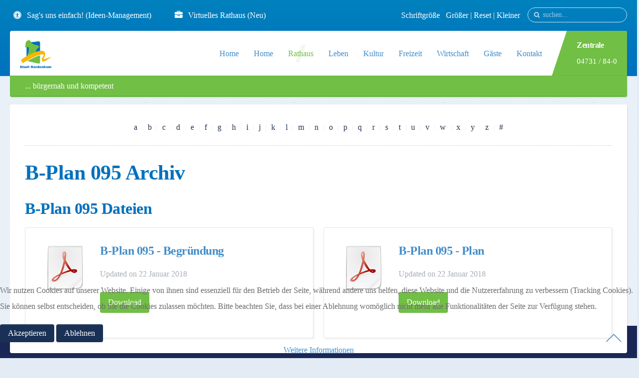

--- FILE ---
content_type: text/html; charset=utf-8
request_url: https://www.nordenham.de/de/rathaus/verwaltung/bauleitplanung001/category/b-plan-095
body_size: 21392
content:
<!DOCTYPE HTML>
<html prefix="og: http://ogp.me/ns#" lang="de-de" dir="ltr"  data-config='{"twitter":0,"plusone":0,"facebook":1,"style":"Nordenham"}'>


<head>
<script type="text/javascript">  (function(){ function blockCookies(disableCookies, disableLocal, disableSession){ if(disableCookies == 1){ if(!document.__defineGetter__){ Object.defineProperty(document, 'cookie',{ get: function(){ return ''; }, set: function(){ return true;} }); }else{ var oldSetter = document.__lookupSetter__('cookie'); if(oldSetter) { Object.defineProperty(document, 'cookie', { get: function(){ return ''; }, set: function(v){ if(v.match(/reDimCookieHint\=/) || v.match(/7ce0e97526da8edc99b80b1a4960d2b1\=/)) { oldSetter.call(document, v); } return true; } }); } } var cookies = document.cookie.split(';'); for (var i = 0; i < cookies.length; i++) { var cookie = cookies[i]; var pos = cookie.indexOf('='); var name = ''; if(pos > -1){ name = cookie.substr(0, pos); }else{ name = cookie; } if(name.match(/reDimCookieHint/)) { document.cookie = name + '=; expires=Thu, 01 Jan 1970 00:00:00 GMT'; } } } if(disableLocal == 1){ window.localStorage.clear(); window.localStorage.__proto__ = Object.create(window.Storage.prototype); window.localStorage.__proto__.setItem = function(){ return undefined; }; } if(disableSession == 1){ window.sessionStorage.clear(); window.sessionStorage.__proto__ = Object.create(window.Storage.prototype); window.sessionStorage.__proto__.setItem = function(){ return undefined; }; } } blockCookies(1,1,1); }()); </script>


<meta charset="utf-8">
<meta http-equiv="X-UA-Compatible" content="IE=edge">
<meta name="viewport" content="width=device-width, initial-scale=1">
<base href="https://www.nordenham.de/de/rathaus/verwaltung/bauleitplanung001/category/b-plan-095" />
	<meta name="generator" content="Joomla! - Open Source Content Management" />
	<title>B-Plan 095 - Nordenham</title>
	<link href="https://www.nordenham.de/de/component/search/?Itemid=502&amp;task=category&amp;category_id=137&amp;format=opensearch" rel="search" title="Suchen Nordenham" type="application/opensearchdescription+xml" />
	<link href="https://www.nordenham.de/de/component/search/?Itemid=1661&amp;task=category&amp;category_id=137&amp;format=opensearch" rel="search" title="Suchen Nordenham" type="application/opensearchdescription+xml" />
	<link href="/templates/gravity/favicon.ico" rel="shortcut icon" type="image/vnd.microsoft.icon" />
	<link href="/media/zoo/applications/download/templates/uikit/elements/download/assets/css/download.css?ver=20220222" rel="stylesheet" type="text/css" />
	<link href="/plugins/system/jce/css/content.css?f648baa900641037255375c177e5acb0" rel="stylesheet" type="text/css" />
	<link href="https://www.nordenham.de/media/com_timetable/styles/style.css" rel="stylesheet" type="text/css" />
	<link href="https://www.nordenham.de/media/com_timetable/styles/superfish.css" rel="stylesheet" type="text/css" />
	<link href="https://www.nordenham.de/media/com_timetable/styles/event_template.css" rel="stylesheet" type="text/css" />
	<link href="https://www.nordenham.de/media/com_timetable/styles/responsive.css" rel="stylesheet" type="text/css" />
	<link href="/plugins/system/cookiehint/css/style.css?f648baa900641037255375c177e5acb0" rel="stylesheet" type="text/css" />
	<link href="/media/com_widgetkit/css/site.wk.css" rel="stylesheet" type="text/css" id="widgetkit-site-css" />
	<style type="text/css">
#redim-cookiehint-bottom {position: fixed; z-index: 99999; left: 0px; right: 0px; bottom: 0px; top: auto !important;}
	</style>
	<script type="application/json" class="joomla-script-options new">{"csrf.token":"19d33d861b27df34f8dd41901b4de1e0","system.paths":{"root":"","base":""},"system.keepalive":{"interval":840000,"uri":"\/de\/component\/ajax\/?format=json"}}</script>
	<script src="/media/template/gzip.php?jquery.min-637b97f4.js" type="text/javascript"></script>
	<script src="/media/template/gzip.php?jquery-noconflict-079f5c91.js" type="text/javascript"></script>
	<script src="/media/template/gzip.php?jquery-migrate.min-bc0e3a35.js" type="text/javascript"></script>
	<script src="/media/k2/assets/js/k2.frontend.js?v=2.11.20230505&sitepath=/" type="text/javascript"></script>
	<script src="/media/zoo/assets/js/responsive.js?ver=20220222" type="text/javascript"></script>
	<script src="/components/com_zoo/assets/js/default.js?ver=20220222" type="text/javascript"></script>
	<script src="https://www.nordenham.de//media/jui/js/jquery.ui.core.min.js" type="text/javascript"></script>
	<script src="https://www.nordenham.de/media/com_timetable/scripts/jquery.ba-bbq.min.js" type="text/javascript"></script>
	<script src="https://www.nordenham.de/media/com_timetable/scripts/jquery.carouFredSel-6.2.1-packed.js" type="text/javascript"></script>
	<script src="https://www.nordenham.de/media/com_timetable/scripts/jquery.ui.tabs.js" type="text/javascript"></script>
	<script src="https://www.nordenham.de/media/com_timetable/scripts/timetable.js" type="text/javascript"></script>
	<script src="/media/template/gzip.php?bootstrap.min-cbf13ccc.js" type="text/javascript"></script>
	<script src="/media/system/js/core.js?f648baa900641037255375c177e5acb0" type="text/javascript"></script>
	<!--[if lt IE 9]><script src="/media/system/js/polyfill.event.js?f648baa900641037255375c177e5acb0" type="text/javascript"></script><![endif]-->
	<script src="/media/system/js/keepalive.js?f648baa900641037255375c177e5acb0" type="text/javascript"></script>
	<script src="/media/com_widgetkit/js/maps.js" defer="defer" type="text/javascript"></script>
	<script src="/media/com_widgetkit/lib/wkuikit/dist/js/uikit.min.js" type="text/javascript"></script>
	<script src="/media/com_widgetkit/lib/wkuikit/dist/js/uikit-icons.min.js" type="text/javascript"></script>
	<script type="text/javascript">

		var j2storeURL = 'https://www.nordenham.de/';
		
	</script>

<link rel="apple-touch-icon-precomposed" href="/templates/gravity/apple_touch_icon.png">
<link rel="stylesheet" href="/media/template/gzip.php?bootstrap-f75af4bf.css">
<link rel="stylesheet" href="/media/template/gzip.php?theme-d3ab1083.css">
<script src="/media/template/gzip.php?theme-7f493be9.js"></script>
<style>
.video-container {
    position: relative;
    padding-bottom: 56.25%; padding-top: 30px;
    height: 0;
    overflow: hidden; }
.video-container iframe, .video-container object, .video-container embed {
    position: absolute;
    top: 0; left: 0;
    width: 100%; height: 100%; }

.hza_shadow {
box-shadow: 10px 10px 24px 0px rgba(0,0,0,0.75);
}

.hza_padding-large {
padding-top: 20px;
padding-bottom: 100px;
}

.hza_greyscale {
-webkit-filter: grayscale(100%); /* Safari 6.0 - 9.0 */
    filter: grayscale(100%);
}

.controlstyle a{outline:none;}
.controlstyle a img{border-width:0;}
.controlstyle a.selectedcontrol img{border-bottom:4px solid darkred;}</style>


</head>

<body id="tm-container" class="tm-noblog">
  <div class="tm-header-bg"></div>

  <div class="tm-inner-container uk-container uk-container-center">

    
    <div class="uk-sticky-placeholder uk-hidden-small uk-hidden-touch">
      <div data-uk-smooth-scroll data-uk-sticky="{top:-500}"><a class="tm-totop-scroller uk-animation-slide-bottom" href="#" ></a></div>
    </div>
    
        <div id="tm-toolbar" class="tm-toolbar">
  <div class="uk-container uk-container-center uk-clearfix">

        <div class="uk-float-left"><div class="uk-panel">

<p><a href="https://www.nordenham.de/de/rathaus/verwaltung/sag-s-uns-einfach" class="uk-icon-button uk-icon-universal-access" target="blank"></a> <a href="/de/rathaus/verwaltung/sag-s-uns-einfach" target="_blank" rel="noopener">Sag's uns einfach! (Ideen-Management)</a> &nbsp; &nbsp; &nbsp;&nbsp;&nbsp;&nbsp; <a href="https://portal.nordenham.de/home" class="uk-icon-button uk-icon-briefcase" target="blank"></a> <a href="https://portal.nordenham.de/home" target="_blank" rel="noopener">Virtuelles Rathaus (Neu)</a></p></div></div>
    
        <div class="uk-float-right uk-hidden-small">
<form id="search-227" class="uk-search" action="/de/rathaus/verwaltung/bauleitplanung001" method="post" data-uk-search="{'source': '/de/component/search/?tmpl=raw&amp;type=json&amp;ordering=&amp;searchphrase=all', 'param': 'searchword', 'msgResultsHeader': 'Suchergebnis', 'msgMoreResults': 'Weitere Ergebnisse', 'msgNoResults': 'Nichts gefunden', flipDropdown: 1}">
	<input class="uk-search-field" type="text" name="searchword" placeholder="suchen...">
	<input type="hidden" name="task"   value="search">
	<input type="hidden" name="option" value="com_search">
	<input type="hidden" name="Itemid" value="502">
</form>
</div>
    
        <div class="uk-float-right"><div class="uk-panel">

<p>Schriftgröße &nbsp; <a href="javascript:mytextsizer.setFontLevel('bigger')">Größer</a> | <a href="javascript:mytextsizer.setFontLevel(0)">Reset </a>| <a href="javascript:mytextsizer.setFontLevel('smaller')">Kleiner</a></p></div></div>
    
  </div>
</div>

<div class="tm-header-container" data-uk-sticky="{showup: true, animation: 'uk-animation-slide-top'}">
  <div class="tm-header-call">
  <div class="tm-header uk-flex uk-flex-middle uk-flex-space-between">

            <a class="tm-logo uk-hidden-small" href="https://www.nordenham.de">

<img class="" src="/images/demo/default/content/logo-nordemham.jpg" alt="Stadt Nordenham" width="63" height="65"></a>
      
            <a class="tm-logo-small uk-visible-small" href="https://www.nordenham.de">

<p><img class="" src="/images/demo/default/content/logo-nordemham.jpg" alt="Stadt Nordenham" width="63" height="93"></p></a>
      
        
      <div class="uk-flex uk-flex-middle uk-flex-space-between">
          
                <div class="uk-hidden-small">
            <nav class="tm-navbar uk-navbar">
                        <ul class="uk-navbar-nav">
<li><a href="/de/">Home</a></li></ul>
<ul class="uk-navbar-nav">
<li><a href="/de/">Home</a></li><li class="uk-parent uk-active" data-uk-dropdown="{'preventflip':'y'}" aria-haspopup="true" aria-expanded="false"><a href="#">Rathaus</a><div class="uk-dropdown uk-dropdown-navbar uk-dropdown-width-1"><div class="uk-grid uk-dropdown-grid"><div class="uk-width-1-1"><ul class="uk-nav uk-nav-navbar"><li><a href="/de/rathaus/stadtschnack">Neuigkeiten</a></li><li><a href="/de/rathaus/online-dienste">Online-Dienste</a></li><li class="uk-parent"><a href="#">Politik</a><ul class="uk-nav-sub"><li><a href="/de/rathaus/politik/sitzungstermine">Sitzungstermine</a></li><li><a href="/de/rathaus/politik/antraege-stadtrat">Anträge Stadtrat</a></li><li><a href="/de/rathaus/politik/buergerinformationssystem-session">Bürgerinformationssystem</a></li><li><a href="/de/rathaus/politik/session-fuer-ratsmitglieder">Zugang für Ratsmitglieder</a></li><li><a href="/de/rathaus/politik/stadtrat">Stadtrat</a></li><li><a href="/de/rathaus/politik/ortsrat">Ortsrat</a></li><li><a href="/de/rathaus/politik/wahlen">Wahlen</a></li></ul></li><li class="uk-parent uk-active"><a href="#">Verwaltung</a><ul class="uk-nav-sub"><li><a href="/de/rathaus/verwaltung/was-erledige-ich-wo-new">Was erledige ich wo</a></li><li><a href="/de/rathaus/verwaltung/amtliche-bekanntmachungen">Amtliche Bekanntmachungen</a></li><li><a href="/de/rathaus/verwaltung/sag-s-uns-einfach">Sag's uns einfach</a></li><li><a href="/de/rathaus/verwaltung/auslegungen">Auslegungen</a></li><li><a href="/de/rathaus/verwaltung/ausschreibungen">Ausschreibungen</a></li><li><a href="/de/rathaus/verwaltung/formulare">Formulare</a></li><li class="uk-parent uk-active"><a href="/de/rathaus/verwaltung/bauleitplanung001">Bauleitplanung Online</a><ul><li><a href="/de/rathaus/verwaltung/bauleitplanung001/flaechennutzungsplaene01">Flächennutzungspläne</a></li><li><a href="/de/rathaus/verwaltung/bauleitplanung001/bebauungsplaene">Bebauungspläne</a></li></ul></li><li><a href="/de/rathaus/verwaltung/eler-pfeil-foerderung">ELER / PFEIL Förderung</a></li><li><a href="/de/rathaus/verwaltung/stadtentwicklungskonzept-2025">Stadtentwicklungskonzept 2025</a></li><li><a href="/de/rathaus/verwaltung/buergermeister-dezernenten">Bürgermeister / Dezernenten</a></li><li><a href="/de/rathaus/verwaltung/verwaltungaufbau-organigramm">Verwaltungaufbau / Organigramm</a></li><li><a href="/de/rathaus/verwaltung/ihr-rathaus-informiert">Ihr Rathaus informiert…</a></li><li><a href="/de/rathaus/verwaltung/kontakte">Kontakte</a></li><li><a href="/de/rathaus/verwaltung/schiedsamt">Schiedsamt</a></li></ul></li><li class="uk-parent"><a href="/de/rathaus/stadt-als-arbeitgeber">Stadt als Arbeitgeber</a><ul class="uk-nav-sub"><li class="uk-parent"><a href="/de/rathaus/stadt-als-arbeitgeber/ausbildung-bei-der-stadt">Ausbildung bei der Stadt</a><ul><li><a href="/de/rathaus/stadt-als-arbeitgeber/ausbildung-bei-der-stadt/fachkraft-fuer-abwassertechnik">Fachkraft für Abwassertechnik</a></li><li><a href="/de/rathaus/stadt-als-arbeitgeber/ausbildung-bei-der-stadt/bachelor-of-arts">Bachelor of Arts</a></li><li><a href="/de/rathaus/stadt-als-arbeitgeber/ausbildung-bei-der-stadt/fachangestellter-fuer-baederbetriebe">Fachangestellter für Bäderbetriebe</a></li><li><a href="/de/rathaus/stadt-als-arbeitgeber/ausbildung-bei-der-stadt/fachinformatiker-in-fachrichtung-systemintegration">Fachinformatiker/in - Fachrichtung Systemintegration</a></li><li><a href="/de/rathaus/stadt-als-arbeitgeber/ausbildung-bei-der-stadt/fachangestellte-r-fuer-medien-und-informationsdienste">Fachangestellte/r für Medien- und Informationsdienste</a></li><li><a href="/de/rathaus/stadt-als-arbeitgeber/ausbildung-bei-der-stadt/verwaltungsfachangestellte-r">Verwaltungsfachangestellte/r</a></li><li><a href="/de/rathaus/stadt-als-arbeitgeber/ausbildung-bei-der-stadt/gaertner-in-der-fachrichtung-garten-und-landschaftsbau">Gärtner/in der Fachrichtung Garten- und Landschaftsbau</a></li><li><a href="/de/rathaus/stadt-als-arbeitgeber/ausbildung-bei-der-stadt/praktika-freiwilligendienste">Praktika, Freiwilligendienste</a></li><li><a href="https://www.nordenham.de/de/rathaus/downloads/item/flyer-teilzeiterzieherausbildung">Teilzeiterzieherausbildung</a></li></ul></li><li><a href="/de/rathaus/stadt-als-arbeitgeber/ausbildung-bei-nmt">Ausbildung bei NMT</a></li><li><a href="/de/rathaus/stadt-als-arbeitgeber/stellenausschreibungen">Stellenausschreibungen</a></li><li><a href="/de/rathaus/stadt-als-arbeitgeber/ausbildungsplaetze">Ausbildungsplätze</a></li><li><a href="/de/rathaus/stadt-als-arbeitgeber/freiwilligendienste">Freiwilligendienste</a></li><li><a href="/de/rathaus/stadt-als-arbeitgeber/stipendium">Stipendium</a></li></ul></li><li><a href="/de/rathaus/gleichstellung">Gleichstellung</a></li><li><a href="/de/rathaus/staedtepartnerschaften">Städtepartnerschaften</a></li><li><a href="/de/rathaus/neu-in-nordenham">Neu in Nordenham</a></li><li><a href="/de/rathaus/heiraten-in-nordenham">Heiraten in Nordenham</a></li><li class="uk-parent"><a href="#">Fördergebiete/ -projekte</a><ul class="uk-nav-sub"><li><a href="/de/rathaus/foerdergebiete/wachstum-und-nachhaltige-erneuerung-nordenham-einswarden-zentrum">Wachstum und nachhaltige Erneuerung – Nordenham-Einswarden Zentrum</a></li><li><a href="/de/rathaus/foerdergebiete/city-sued">City Süd</a></li><li><a href="/de/rathaus/foerdergebiete/soziale-stadt-nordenham-einswarden">Soziale Stadt Nordenham Einswarden</a></li><li class="uk-parent"><a href="/de/rathaus/foerdergebiete/dorferneuerung-blexen">Dorferneuerung Blexen</a><ul><li><a href="/de/rathaus/foerdergebiete/dorferneuerung-blexen/lange-strasse-1-abschnitt">Lange Straße 1. Abschnitt</a></li><li><a href="/de/rathaus/foerdergebiete/dorferneuerung-blexen/lange-strasse-2-abschnitt">Lange Straße 2. Abschnitt</a></li><li><a href="/de/rathaus/foerdergebiete/dorferneuerung-blexen/faehranleger">Fähranleger</a></li><li><a href="/de/rathaus/foerdergebiete/dorferneuerung-blexen/dorfmitte-blexen">Dorfmitte Blexen</a></li><li><a href="/de/rathaus/foerdergebiete/dorferneuerung-blexen/kleinere-massnahmen">Kleinere Maßnahmen</a></li><li><a href="/de/rathaus/foerdergebiete/dorferneuerung-blexen/private-foerdermoeglichkeiten">Private Fördermöglichkeiten</a></li><li><a href="/de/rathaus/foerdergebiete/dorferneuerung-blexen/blexer-umloop"> Blexer Umloop</a></li></ul></li><li><a href="/de/rathaus/foerdergebiete/klimaschutz">Klimaschutz</a></li><li class="uk-parent"><a href="/de/rathaus/foerdergebiete/perspektive-innenstadt">Perspektive Innenstadt</a><ul><li><a href="/de/rathaus/foerdergebiete/perspektive-innenstadt/masterplan">Masterplan</a></li><li><a href="/de/rathaus/foerdergebiete/perspektive-innenstadt/vermarktung-wochenmarkt">Vermarktung Wochenmarkt</a></li><li><a href="/de/rathaus/foerdergebiete/perspektive-innenstadt/veranstaltungs-equipment">Veranstaltungs-Equipment</a></li><li><a href="/de/rathaus/foerdergebiete/perspektive-innenstadt/abstellsystem-inklusive-ladeinfrastruktur">Abstellsystem inklusive Ladeinfrastruktur</a></li><li><a href="/de/rathaus/foerdergebiete/perspektive-innenstadt/pop-up-park">POP-UP-PARK</a></li><li><a href="/de/rathaus/foerdergebiete/perspektive-innenstadt/neugestaltung-grundstuecksflaeche">Neugestaltung Grundstücksfläche </a></li><li><a href="/de/rathaus/foerdergebiete/perspektive-innenstadt/illumination-flutmauer">Illumination Flutmauer</a></li><li><a href="/de/rathaus/foerdergebiete/perspektive-innenstadt/digitalisierungsoffensive">Digitalisierungsoffensive</a></li><li><a href="/de/rathaus/foerdergebiete/perspektive-innenstadt/jahnplatz-wegefuehrung">Jahnplatz - Wegeführung</a></li><li><a href="/de/rathaus/foerdergebiete/perspektive-innenstadt/verschattung-und-ladeinfrastruktur-blumensolaranlage">Verschattung und Ladeinfrastruktur Blumensolaranlage</a></li></ul></li><li class="uk-parent"><a href="/de/rathaus/foerdergebiete/sportstaettenfoerderung"> Sportstättenförderung</a><ul><li><a href="/de/rathaus/foerdergebiete/sportstaettenfoerderung/erneuerung-der-lueftungsanlage-im-hallenbad-nord">Erneuerung der Lüftungsanlage im Hallenbad Nord</a></li><li><a href="/de/rathaus/foerdergebiete/sportstaettenfoerderung/ersatzneubau-sporthalle-friedrich-august-huette">Ersatzneubau Sporthalle Friedrich-August-Hütte</a></li><li><a href="/de/rathaus/foerdergebiete/sportstaettenfoerderung/erneuerung-der-heizungstechnik-in-der-th-einswarden">Erneuerung der Heizungstechnik in der TH Einswarden</a></li><li><a href="/de/rathaus/foerdergebiete/sportstaettenfoerderung/turnhalle-blexen"> Turnhalle Blexen</a></li><li><a href="/de/rathaus/foerdergebiete/sportstaettenfoerderung/sporthalle-mitte">Sporthalle Mitte</a></li></ul></li><li><a href="/de/rathaus/foerdergebiete/tag-der-staedtebaufoerderung">Tag der Städtebauförderung</a></li></ul></li><li><a href="https://twitter.com/stadtnordenham" target="_blank" rel="noopener noreferrer">Twitter</a></li><li><a href="/de/rathaus/downloads">Downloads</a></li><li class="uk-parent"><a href="/de/rathaus/energie">Energie</a><ul class="uk-nav-sub"><li><a href="https://www.nordenham.de/energie/" target="_blank" rel="noopener noreferrer">Energiekarte</a></li><li><a href="/de/rathaus/energie/informationen-energiekarte">Informationen Energiekarte</a></li><li><a href="/de/rathaus/energie/co-emissionen">CO2-Emissionen</a></li></ul></li></ul></div></div></div></li><li class="uk-parent" data-uk-dropdown="{'preventflip':'y'}" aria-haspopup="true" aria-expanded="false"><a href="#">Leben</a><div class="uk-dropdown uk-dropdown-navbar uk-dropdown-width-1"><div class="uk-grid uk-dropdown-grid"><div class="uk-width-1-1"><ul class="uk-nav uk-nav-navbar"><li class="uk-parent"><a href="#">Handel &amp; mehr</a><ul class="uk-nav-sub"><li><a href="/de/leben/einkaufen-einzelhandel/wer-hat-was">Nordenham hat's</a></li><li><a href="/de/leben/einkaufen-einzelhandel/tourist-info">Nordenham-Gutschein</a></li><li><a href="/de/leben/einkaufen-einzelhandel/wochenmarkt">Wochenmarkt</a></li><li><a href="/de/leben/einkaufen-einzelhandel/nordenham-bringts">Nordenham bringts</a></li></ul></li><li class="uk-parent"><a href="#">Wohnen</a><ul class="uk-nav-sub"><li><a href="/de/leben/wohnen/gnsg">GNSG</a></li><li><a href="/de/leben/wohnen/immobilien-makler">Immobilien / Makler</a></li><li><a href="https://lstn.niedersachsen.de/steuer/grundsteuer/grundsteuerreform-in-niedersachsen-2022-geht-s-los-209732.html" target="_blank" rel="noopener noreferrer">Grundsteuerreform Niedersachsen</a></li></ul></li><li class="uk-parent"><a href="#">Kinder und Jugend</a><ul class="uk-nav-sub"><li><a href="/de/leben/kinder-und-jugend/kindertagesstaetten">Kindertagesstätten</a></li><li class="uk-parent"><a href="/de/leben/kinder-und-jugend/schulen">Schulen</a><ul><li><a href="/de/leben/kinder-und-jugend/schulen/stadtelternrat">Stadtelternrat</a></li></ul></li><li><a href="/de/leben/kinder-und-jugend/staedtische-jugendarbeit">Städtische Jugendarbeit</a></li><li><a href="/de/leben/kinder-und-jugend/ferienpass">Ferienpass</a></li><li class="uk-parent"><a href="#"> Dt. Kinderschutzbund</a><ul><li><a href="/de/leben/kinder-und-jugend/dksb/familien-und-kinderservicebuero">Familien- und Kinderservicebüro</a></li><li><a href="/de/leben/kinder-und-jugend/dksb/kinderhaus-blauer-elefant">Kinderhaus Blauer Elefant</a></li></ul></li><li><a href="/de/leben/kinder-und-jugend/jugendparlament">Jugendparlament</a></li></ul></li><li class="uk-parent"><a href="#">Gesundheit, Senioren und Hilfe</a><ul class="uk-nav-sub"><li><a href="/de/leben/gesundheit-senioren-und-hilfe/corona-hinweise">Corona-Hinweise</a></li><li class="uk-parent"><a href="/de/leben/gesundheit-senioren-und-hilfe/gesundheitswesen">Gesundheitswesen</a><ul><li><a href="/de/leben/gesundheit-senioren-und-hilfe/gesundheitswesen/klinik">Krankenhaus - Helios Klinik</a></li><li><a href="/de/leben/gesundheit-senioren-und-hilfe/gesundheitswesen/dialysezentrum">Dialysezentrum</a></li><li><a href="/de/leben/gesundheit-senioren-und-hilfe/gesundheitswesen/hospizhilfe">Hospizhilfe</a></li><li><a href="/de/leben/gesundheit-senioren-und-hilfe/gesundheitswesen/krebsinformationsdienst">Krebsinformationsdienst</a></li><li><a href="/de/leben/gesundheit-senioren-und-hilfe/gesundheitswesen/gesundheitsamt">Gesundheitsamt</a></li><li><a href="/de/leben/gesundheit-senioren-und-hilfe/gesundheitswesen/aerzte">Ärzte</a></li><li><a href="/de/leben/gesundheit-senioren-und-hilfe/gesundheitswesen/apotheken">Apotheken</a></li><li><a href="/de/leben/gesundheit-senioren-und-hilfe/gesundheitswesen/therapeuten">Therapeuten</a></li></ul></li><li><a href="/de/leben/gesundheit-senioren-und-hilfe/sozialstation-pflegedienste">Sozialstation / Pflegedienste</a></li><li><a href="/de/leben/gesundheit-senioren-und-hilfe/seniorenpass">Seniorenpass</a></li><li><a href="/de/leben/gesundheit-senioren-und-hilfe/senioren-und-behindertenbeirat">Senioren- und Behindertenbeirat</a></li><li><a href="/de/leben/gesundheit-senioren-und-hilfe/senioren-und-pflegeheime">Senioren/Einrichtungen</a></li><li><a href="/de/leben/gesundheit-senioren-und-hilfe/cvjm">CVJM</a></li><li><a href="/de/leben/gesundheit-senioren-und-hilfe/feuerwehr">Feuerwehr</a></li><li><a href="/de/leben/gesundheit-senioren-und-hilfe/hilfsorganisationen">Hilfsorganisationen</a></li></ul></li><li class="uk-parent"><a href="#">Bürgerengagement</a><ul class="uk-nav-sub"><li><a href="/de/leben/buergerengagement/fluechtlingsbetreuung">Flüchtlingsbetreuung</a></li><li><a href="/de/leben/buergerengagement/mehrgenerationenhaus">Mehrgenerationenhaus</a></li><li><a href="/de/leben/buergerengagement/buergerhaus-mit-tafel-und-arbeitslosenzentrum">Bürgerhaus mit Tafel und Arbeitslosenzentrum</a></li><li><a href="/de/leben/buergerengagement/praeventionsrat">Präventionsrat</a></li><li><a href="/de/leben/buergerengagement/ehrenamtskarte">Ehrenamtskarte</a></li></ul></li><li class="uk-parent"><a href="#">Behörden / Öffentliche Einrichtungen</a><ul class="uk-nav-sub"><li><a href="/de/leben/behoerden-oeffentliche-einrichtungen/amtsgericht">Amtsgericht</a></li><li><a href="/de/leben/behoerden-oeffentliche-einrichtungen/finanzamt">Finanzamt</a></li><li><a href="/de/leben/behoerden-oeffentliche-einrichtungen/jobcenter">Jobcenter / Arbeitsagentur</a></li><li><a href="/de/leben/behoerden-oeffentliche-einrichtungen/polizei">Polizei</a></li><li><a href="/de/leben/behoerden-oeffentliche-einrichtungen/landkreis-wesermarsch">Landkreis Wesermarsch</a></li><li><a href="/de/leben/behoerden-oeffentliche-einrichtungen/gib-abfallentsorgung">GIB Abfallentsorgung</a></li><li><a href="/de/leben/behoerden-oeffentliche-einrichtungen/ewe">EWE</a></li><li><a href="/de/leben/behoerden-oeffentliche-einrichtungen/oowv">OOWV</a></li></ul></li><li class="uk-parent"><a href="#">Kirchen</a><ul class="uk-nav-sub"><li><a href="/de/leben/kirchen/evangelische-kirchengemeinden">Evangelische Kirchengemeinden</a></li><li><a href="/de/leben/kirchen/katholische-kirchengemeinden">Katholische Kirchengemeinde</a></li><li><a href="/de/leben/kirchen/sonstige">Sonstige</a></li><li><a href="/de/leben/kirchen/muslimische-gemeinden">Muslimische Gemeinden</a></li></ul></li><li class="uk-parent"><a href="#">Verkehr und Mobilität</a><ul class="uk-nav-sub"><li><a href="/de/leben/verkehr-und-mobilitaet/faehre-nordenham-bremerhaven">Fähre Nordenham - Bremerhaven</a></li><li class="uk-parent"><a href="/de/leben/verkehr-und-mobilitaet/bus-und-bahn">Bus und Bahn</a><ul><li><a href="http://www.vbw-wesermarsch.de/" target="_blank" rel="noopener noreferrer">VBW</a></li></ul></li><li><a href="/de/leben/verkehr-und-mobilitaet/baustellen">Baustellen</a></li><li><a href="/de/leben/verkehr-und-mobilitaet/fahrradstation-nordenham">Fahrradstation Nordenham</a></li><li><a href="/de/leben/verkehr-und-mobilitaet/elektromobilitaet">Elektromobilität</a></li></ul></li><li class="uk-parent"><a href="#">Haustiere</a><ul class="uk-nav-sub"><li><a href="/de/leben/haustiere/nordenham-mit-hund">Nordenham mit Hund</a></li><li><a href="/de/leben/haustiere/tierheim">Tierheim</a></li><li><a href="/de/leben/haustiere/tiersuchdienst">Tiersuchdienst</a></li><li><a href="/de/leben/haustiere/katzenverordnung">Katzenverordnung</a></li><li><a href="/de/leben/haustiere/hund-an-abmeldung">Hund An-/Abmeldung</a></li></ul></li><li><a href="/de/leben/verbaende-und-organisationen">Verbände und Organisationen</a></li></ul></div></div></div></li><li class="uk-parent" data-uk-dropdown="{'preventflip':'y'}" aria-haspopup="true" aria-expanded="false"><a href="#">Kultur</a><div class="uk-dropdown uk-dropdown-navbar uk-dropdown-width-1"><div class="uk-grid uk-dropdown-grid"><div class="uk-width-1-1"><ul class="uk-nav uk-nav-navbar"><li class="uk-parent"><a href="/de/kultur/frauenort-nordenham">frauenORT</a><ul class="uk-nav-sub"><li><a href="/de/kultur/frauenort-nordenham/frauenorte-niedersachsen">frauenORTE Niedersachsen</a></li><li><a href="/de/kultur/frauenort-nordenham/emy-rogge">Emy Rogge</a></li><li><a href="/de/kultur/frauenort-nordenham/kulturtouristische-angebote">Kulturtouristische Angebote</a></li></ul></li><li><a href="/de/kultur/freizeit-und-kulturzentrum-jahnallee">Freizeit- und Kulturzentrum "Jahnhalle"</a></li><li><a href="/de/kultur/stadthalle-friedeburg">Stadthalle "Friedeburg"</a></li><li class="uk-parent"><a href="/de/kultur/stadtbuecherei">Stadtbücherei</a><ul class="uk-nav-sub"><li><a href="https://stadtbuecherei-nordenham.de/veranstaltungen/" target="_blank" rel="noopener noreferrer">Veranstaltungen/Aktionen</a></li></ul></li><li class="uk-parent"><a href="/de/kultur/museen">Museen</a><ul class="uk-nav-sub"><li><a href="/de/kultur/museen/museum-nordenham">Museum Nordenham</a></li><li><a href="/de/kultur/museen/moorseer-muehle">Moorseer Mühle</a></li><li><a href="/de/kultur/museen/nationalparkhaus">Nationalparkhaus</a></li><li><a href="/de/kultur/museen/kaufhaus-buesing">Kaufhaus Büsing</a></li><li><a href="/de/kultur/museen/militaerhistorisches-museum">Militärhistorisches Museum</a></li></ul></li><li><a href="/de/kultur/kulturvereine">Kulturvereine</a></li><li><a href="/de/kultur/musik-bands">Musik / Bands</a></li><li class="uk-parent"><a href="#">Sehenswürdigkeiten</a><ul class="uk-nav-sub"><li><a href="/de/kultur/sehenswuerdigkeiten/kunstwerke-in-nordenham">Kunstwerke in Nordenham</a></li><li><a href="/de/kultur/sehenswuerdigkeiten/kirchen">Stationen in Nordenham</a></li><li><a href="/de/kultur/sehenswuerdigkeiten/stolpersteine">Stolpersteine</a></li><li><a href="/de/kultur/sehenswuerdigkeiten/unsichtbare-sehenswuerdigkeiten">Unsichtbare Sehenswürdigkeiten</a></li></ul></li><li><a href="/de/kultur/radio-weser-tv">Radio Weser TV</a></li><li><a href="/de/kultur/kulturstiftung-nordenham">Kulturstiftung Nordenham</a></li><li><a href="/de/kultur/downloads-nmt">Downloads NMT</a></li></ul></div></div></div></li><li class="uk-parent" data-uk-dropdown="{'preventflip':'y'}" aria-haspopup="true" aria-expanded="false"><a href="#">Freizeit</a><div class="uk-dropdown uk-dropdown-navbar uk-dropdown-width-1"><div class="uk-grid uk-dropdown-grid"><div class="uk-width-1-1"><ul class="uk-nav uk-nav-navbar"><li><a href="/de/freizeit/veranstaltungskalender">Veranstaltungskalender</a></li><li class="uk-parent"><a href="/de/freizeit/veranstaltungs-highlights">Veranstaltungs-Highlights</a><ul class="uk-nav-sub"><li><a href="/de/freizeit/veranstaltungs-highlights/stadtfest">Stadtfest </a></li><li><a href="/de/freizeit/veranstaltungs-highlights/ochsenmarkt">Ochsenmarkt</a></li><li><a href="/de/freizeit/veranstaltungs-highlights/lichtwoche">Kulturleuchten Wesermarsch</a></li><li><a href="/de/freizeit/veranstaltungs-highlights/nordenham-on-ice">Nordenham on ice</a></li><li><a href="/de/freizeit/veranstaltungs-highlights/tannenbaum-schredderaktion">Tannenbaum - Schredderaktion</a></li><li><a href="/de/freizeit/veranstaltungs-highlights/garten-ambiente">Garten &amp; Ambiente</a></li><li><a href="/de/freizeit/veranstaltungs-highlights/familensonntag">Familensonntag</a></li><li><a href="/de/freizeit/veranstaltungs-highlights/nordenhamer-laternenlauf"> Nordenhamer Laternenlauf</a></li><li><a href="/de/freizeit/veranstaltungs-highlights/alt-gegen-neu">Alt gegen Neu</a></li><li><a href="/de/freizeit/veranstaltungs-highlights/nor-floh">NOR-FLOH &amp; Fräulein Floh</a></li></ul></li><li class="uk-parent"><a href="/de/freizeit/tages-halbtagestouren">Tages- &amp; Halbtagestouren</a><ul class="uk-nav-sub"><li><a href="/de/freizeit/tages-halbtagestouren/ein-tag-am-strand">Ein Tag am Strand</a></li><li><a href="/de/freizeit/tages-halbtagestouren/von-der-deischaeferei-bis-zum-bronzezeithaus">Von der Deischäferei bis zum Bronzezeithaus</a></li><li><a href="/de/freizeit/tages-halbtagestouren/butjadingen-hin-und-zurueck">Butjadingen hin und zurück</a></li><li><a href="/de/freizeit/tages-halbtagestouren/vergangenheit-bis-gegenwart">Vergangenheit bis Gegenwart</a></li><li><a href="/de/freizeit/tages-halbtagestouren/museum-muehle-und-ochsenpfad">Museum, Mühle und Ochsenpfad</a></li><li><a href="/de/freizeit/tages-halbtagestouren/historisches-stadland">Historisches Stadland</a></li><li><a href="/de/freizeit/tages-halbtagestouren/moor-land-wasser-und-hund">Moor, Land, Wasser und Hund</a></li><li><a href="/de/freizeit/tages-halbtagestouren/muehlen-und-historie">Mühlen und Historie</a></li><li><a href="/de/freizeit/tages-halbtagestouren/maritimes-bremerhaven">Maritimes Bremerhaven</a></li></ul></li><li class="uk-parent"><a href="/">Am Wasser und im Grünen</a><ul class="uk-nav-sub"><li><a href="/de/freizeit/am-wasser-und-im-gruenen/sportboothafen">Sportboothafen</a></li><li><a href="/de/freizeit/am-wasser-und-im-gruenen/segelflugplatz">Segelflugplatz</a></li><li><a href="/de/freizeit/am-wasser-und-im-gruenen/strand">Strand, Fitnessparcour, Promenade, Spielplatz</a></li><li><a href="https://www.nationalpark-wattenmeer.de/nds/" onclick="window.open(this.href, 'targetWindow', 'toolbar=no,location=no,status=no,menubar=no,scrollbars=yes,resizable=yes,'); return false;">Wattenmeer</a></li><li><a href="/de/freizeit/am-wasser-und-im-gruenen/hal-oever">Hal Över</a></li><li><a href="/de/freizeit/am-wasser-und-im-gruenen/seenpark">Seenpark</a></li><li><a href="/de/freizeit/am-wasser-und-im-gruenen/parkanlagen">Parkanlagen</a></li><li><a href="/de/freizeit/am-wasser-und-im-gruenen/maritime-wege">Maritime Wege</a></li><li><a href="/de/freizeit/am-wasser-und-im-gruenen/der-planetenweg">Der Planetenweg </a></li></ul></li><li class="uk-parent"><a href="#">Radfahren</a><ul class="uk-nav-sub"><li><a href="/de/freizeit/radfahren/in-nordenham">in Nordenham</a></li><li><a href="/de/freizeit/radfahren/weserradweg">Weserradweg</a></li><li><a href="/de/freizeit/radfahren/deutsche-sielroute">Deutsche Sielroute</a></li><li><a href="/de/freizeit/radfahren/nordseekuestenradweg">Nordseeküstenradweg</a></li><li><a href="/de/freizeit/radfahren/touren-tipps">Touren-Tipps</a></li><li><a href="/de/freizeit/radfahren/stadtradeln">Stadtradeln</a></li></ul></li><li><a href="/de/freizeit/hallenbaeder">Hallenbäder</a></li><li><a href="/de/freizeit/sportvereine">Sportvereine</a></li><li><a href="/de/freizeit/kino">Kino</a></li><li class="uk-parent"><a href="/de/freizeit/nordenham-fuer-kids-co">Nordenham für Kids &amp; Co.</a><ul class="uk-nav-sub"><li><a href="/de/freizeit/nordenham-fuer-kids-co/kiwi-kinder-wissen-mehr">KiWi-Kinder wissen mehr</a></li></ul></li></ul></div></div></div></li><li class="uk-parent" data-uk-dropdown="{'preventflip':'y'}" aria-haspopup="true" aria-expanded="false"><a href="#">Wirtschaft</a><div class="uk-dropdown uk-dropdown-navbar uk-dropdown-width-1"><div class="uk-grid uk-dropdown-grid"><div class="uk-width-1-1"><ul class="uk-nav uk-nav-navbar"><li class="uk-parent"><a href="/de/wirtschaft/wirtschaftsstandort">Wirtschaftsstandort </a><ul class="uk-nav-sub"><li><a href="http://www.komsis.de/bhv-reg-gf/de/search?execute=&amp;panelIndex=1" target="_blank" rel="noopener noreferrer">Gewerbeflächenpool / Regionalforum</a></li><li><a href="/de/wirtschaft/wirtschaftsstandort/unternehmenssuche">Unternehmenssuche</a></li><li><a href="/de/wirtschaft/wirtschaftsstandort/unternehmenssuche-fuer-fachkraefte">Unternehmenssuche für Fachkräfte</a></li><li><a href="/de/wirtschaft/wirtschaftsstandort/gewerbeflaechen">Gewerbeflächen</a></li><li><a href="/de/wirtschaft/wirtschaftsstandort/gewerbeimmobilien">Gewerbeimmobilien</a></li></ul></li><li class="uk-parent"><a href="/de/wirtschaft/wirtschaftsfoerderung">Wirtschaftsförderung</a><ul class="uk-nav-sub"><li><a href="/de/wirtschaft/wirtschaftsfoerderung/existenzgruendung">Existenzgründung</a></li><li><a href="http://www.foerderdatenbank.de/" target="_blank" rel="noopener noreferrer">Förderdatenbank</a></li></ul></li><li class="uk-parent"><a href="/de/wirtschaft/ihre-berufschancen">Ihre Berufschancen</a><ul class="uk-nav-sub"><li><a href="/de/wirtschaft/ihre-berufschancen/industrie-grossbetriebe">Industrie / Großbetriebe </a></li><li><a href="/de/wirtschaft/ihre-berufschancen/handwerk">Handwerk</a></li><li><a href="/de/wirtschaft/ihre-berufschancen/logistik">Logistik</a></li><li><a href="/de/wirtschaft/ihre-berufschancen/dienstleistung-banken-steuerberatung-verwaltung">Dienstleistung / Banken / Steuerberatung / Verwaltung</a></li></ul></li><li class="uk-parent"><a href="/de/wirtschaft/ausbildung-boje">Ausbildung</a><ul class="uk-nav-sub"><li><a href="/de/wirtschaft/ausbildung-boje/datenbank-praktika">Praktikum</a></li><li class="uk-parent"><a href="/de/wirtschaft/ausbildung-boje/wissenswertes">Wissenswertes</a><ul><li><a href="/de/wirtschaft/ausbildung-boje/wissenswertes/allgemeines">Allgemeines</a></li><li><a href="/de/wirtschaft/ausbildung-boje/wissenswertes/ausbildungsplatzsuche">Ausbildungsplatzsuche</a></li><li><a href="/de/wirtschaft/ausbildung-boje/wissenswertes/ausbildungsberufe-a-z">Ausbildungsberufe A-Z</a></li></ul></li><li class="uk-parent"><a href="/de/wirtschaft/ausbildung-boje/weiterfuehrende-informationen">Weiterführende Informationen</a><ul><li><a href="/de/wirtschaft/ausbildung-boje/weiterfuehrende-informationen/schueler">Schüler</a></li><li><a href="/de/wirtschaft/ausbildung-boje/weiterfuehrende-informationen/betriebe">Betriebe</a></li><li><a href="/de/wirtschaft/ausbildung-boje/weiterfuehrende-informationen/lehrer">Lehrer</a></li><li><a href="/de/wirtschaft/ausbildung-boje/weiterfuehrende-informationen/eltern">Eltern</a></li></ul></li></ul></li><li class="uk-parent"><a href="/de/wirtschaft/infotage-betrieb-beruf">Infotage Betrieb + Beruf</a><ul class="uk-nav-sub"><li><a href="/de/wirtschaft/infotage-betrieb-beruf/teilnehmende-betriebe-2025">Teilnehmende Betriebe 2025</a></li></ul></li><li><a href="/de/wirtschaft/broschueren">Broschüren</a></li><li><a href="/de/wirtschaft/tzn" target="_blank">Innovationszentrum / INP</a></li><li class="uk-parent"><a href="#">Kooperationen / Foren</a><ul class="uk-nav-sub"><li><a href="/de/wirtschaft/kooperationen-foren/wirtschaft-im-gespraech">Wirtschaft im Gespräch</a></li><li><a href="/de/wirtschaft/kooperationen-foren/regionalforum">Regionalforum</a></li><li><a href="/de/wirtschaft/kooperationen-foren/leader-region">Leader Region</a></li><li><a href="/de/wirtschaft/kooperationen-foren/metropolregion">Metropolregion</a></li><li><a href="/de/wirtschaft/kooperationen-foren/gesundhitsregion">Gesundheitsregion</a></li><li><a href="/de/wirtschaft/kooperationen-foren/pilotprojekt-wasseraufbereitung">Pilotprojekt Wasseraufbereitung</a></li></ul></li><li class="uk-parent"><a href="#">Konzepte</a><ul class="uk-nav-sub"><li><a href="/de/wirtschaft/konzepte/einzelhandelskonzept">Einzelhandelskonzept</a></li></ul></li><li><a href="/de/wirtschaft/einzelhandel">Einzelhandel</a></li></ul></div></div></div></li><li class="uk-parent" data-uk-dropdown="{'preventflip':'y'}" aria-haspopup="true" aria-expanded="false"><a href="#">Gäste</a><div class="uk-dropdown uk-dropdown-navbar uk-dropdown-width-1"><div class="uk-grid uk-dropdown-grid"><div class="uk-width-1-1"><ul class="uk-nav uk-nav-navbar"><li><a href="/de/gaeste/tourist-info">Tourist-Info</a></li><li class="uk-parent"><a href="/de/gaeste/unterkuenfte-reservierungssystem">Unterkünfte / Reservierungssystem</a><ul class="uk-nav-sub"><li><a href="https://webclient4.deskline.net/WES/de/login" target="_blank" rel="noopener noreferrer">Login für Vermieter</a></li></ul></li><li><a href="/de/gaeste/campingplatz">Campingplatz</a></li><li><a href="/de/gaeste/reisemobilstellplaetze">Reisemobilstellplatz</a></li><li><a href="/de/gaeste/anreise-parken">Anreise + Parken</a></li><li><a href="/de/gaeste/nordenham-mit-hund-1">Nordenham mit Hund</a></li></ul></div></div></div></li><li><a href="/de/kontakt">Kontakt</a></li></ul>                        </nav>
        </div>
        
        
                <a href="#offcanvas" class="uk-navbar-toggle uk-visible-small" data-uk-offcanvas></a>
        
                <div class="tm-call-action uk-hidden-small uk-flex uk-flex-middle">
            <div class="">

<p><h4>Zentrale</h4> <a href="tel:+04731840">04731 / 84-0</a></p></div>        </div>
        
      </div>
        </div>
  </div>

    <div class="tm-minibar">
      <div class="">

<p>... bürgernah und kompetent</p></div>  </div>
  </div>    
    
    <div class="tm-container">
      
      
      
      
      
      
      
            <div id="tm-middle" class="tm-middle uk-grid" data-uk-grid-match data-uk-grid-margin>

                <div class="tm-main uk-width-medium-1-1">

          
          
                    <main id="tm-content" class="tm-content">
                        <div id="system-message-container">
</div>

<div class="yoo-zoo download-uikit download-uikit-b-plan-095">

			
<ul class="uk-subnav uk-subnav-line uk-flex-center">
	<li><a href="/de/rathaus/downloads/alphaindex/a" title="a">a</a></li>
<li><a href="/de/rathaus/downloads/alphaindex/b" title="b">b</a></li>
<li><a href="/de/rathaus/downloads/alphaindex/c" title="c">c</a></li>
<li><a href="/de/rathaus/downloads/alphaindex/d" title="d">d</a></li>
<li><a href="/de/rathaus/downloads/alphaindex/e" title="e">e</a></li>
<li><a href="/de/rathaus/downloads/alphaindex/f" title="f">f</a></li>
<li><a href="/de/rathaus/downloads/alphaindex/g" title="g">g</a></li>
<li><a href="/de/rathaus/downloads/alphaindex/h" title="h">h</a></li>
<li><a href="/de/rathaus/downloads/alphaindex/i" title="i">i</a></li>
<li><a href="/de/rathaus/downloads/alphaindex/j" title="j">j</a></li>
<li><a href="/de/rathaus/downloads/alphaindex/k" title="k">k</a></li>
<li><a href="/de/rathaus/downloads/alphaindex/l" title="l">l</a></li>
<li><a href="/de/rathaus/downloads/alphaindex/m" title="m">m</a></li>
<li><a href="/de/rathaus/downloads/alphaindex/n" title="n">n</a></li>
<li><a href="/de/rathaus/downloads/alphaindex/o" title="o">o</a></li>
<li><a href="/de/rathaus/downloads/alphaindex/p" title="p">p</a></li>
<li><span title="q">q</span></li>
<li><a href="/de/rathaus/downloads/alphaindex/r" title="r">r</a></li>
<li><a href="/de/rathaus/downloads/alphaindex/s" title="s">s</a></li>
<li><a href="/de/rathaus/downloads/alphaindex/t" title="t">t</a></li>
<li><span title="u">u</span></li>
<li><a href="/de/rathaus/downloads/alphaindex/v" title="v">v</a></li>
<li><a href="/de/rathaus/downloads/alphaindex/w" title="w">w</a></li>
<li><span title="x">x</span></li>
<li><span title="y">y</span></li>
<li><a href="/de/rathaus/downloads/alphaindex/z" title="z">z</a></li>
<li><a href="/de/rathaus/downloads/alphaindex/other" title="#">#</a></li>
</ul>

<hr>	
	
				<h1>B-Plan 095 Archiv</h1>
		
		
		
	

	
	
<h2>B-Plan 095 Dateien</h2>

<div class="uk-grid" data-uk-grid-margin data-uk-grid-match="{target:'.uk-panel'}"><div class="uk-width-medium-1-2 ">
<div class="uk-panel uk-panel-box">
	
<div class="uk-align-medium-left">
	 <a class="zo-element-download-type-pdf" href="/de/rathaus/verwaltung/bauleitplanung001?task=callelement&amp;format=raw&amp;item_id=484&amp;element=f85c494b-2b32-4109-b8c1-083cca2b7db6&amp;method=download&amp;args[0]=095f43163b87415ad3ceb04f6143bcfa" title="Download BPlan95_Begruendung.pdf"></a> </div>

<div class="uk-nbfc">

<h2 class="uk-panel-title uk-margin-remove">
     <a title="B-Plan 095 - Begründung" href="/de/rathaus/verwaltung/bauleitplanung001/item/b-plan-095-begruendung">B-Plan 095 - Begründung</a> </h2>

<p class="uk-text-muted uk-margin-remove">
	Updated on 22 Januar 2018 </p>


<div class="uk-margin">
     <a class="uk-button uk-button-primary" href="/de/rathaus/verwaltung/bauleitplanung001?task=callelement&amp;format=raw&amp;item_id=484&amp;element=f85c494b-2b32-4109-b8c1-083cca2b7db6&amp;method=download&amp;args[0]=095f43163b87415ad3ceb04f6143bcfa" title="Download BPlan95_Begruendung.pdf">Download</a> </div>

</div></div></div><div class="uk-width-medium-1-2 ">
<div class="uk-panel uk-panel-box">
	
<div class="uk-align-medium-left">
	 <a class="zo-element-download-type-pdf" href="/de/rathaus/verwaltung/bauleitplanung001?task=callelement&amp;format=raw&amp;item_id=485&amp;element=f85c494b-2b32-4109-b8c1-083cca2b7db6&amp;method=download&amp;args[0]=140f95e0b9e4b167ee8e0ec8bcaa11e2" title="Download BPlan95.pdf"></a> </div>

<div class="uk-nbfc">

<h2 class="uk-panel-title uk-margin-remove">
     <a title="B-Plan 095 - Plan" href="/de/rathaus/verwaltung/bauleitplanung001/item/b-plan-095-plan">B-Plan 095 - Plan</a> </h2>

<p class="uk-text-muted uk-margin-remove">
	Updated on 22 Januar 2018 </p>


<div class="uk-margin">
     <a class="uk-button uk-button-primary" href="/de/rathaus/verwaltung/bauleitplanung001?task=callelement&amp;format=raw&amp;item_id=485&amp;element=f85c494b-2b32-4109-b8c1-083cca2b7db6&amp;method=download&amp;args[0]=140f95e0b9e4b167ee8e0ec8bcaa11e2" title="Download BPlan95.pdf">Download</a> </div>

</div></div></div></div>


</div>
          </main>
          
          
        </div>
        
                        
      </div>
      
      
      
      
      
      
    </div>
  </div>

    <div id="tm-block-footer">
    <div class="uk-container uk-container-center">
      <section class=" tm-block-footer uk-grid uk-grid-match uk-grid-collapse" data-uk-grid-match="{target:'> div > .uk-panel'}" data-uk-grid-margin>
<div class="uk-width-1-1 uk-width-medium-1-6"><div class="uk-panel uk-panel-box"><h3 class="uk-h4 uk-module-title uk-margin-bottom ">Stadt</h3>

<p><ul class="uk-list "> <li><a href="http://karriere-ganzoben.de/?page_id=853" target="_blank" rel="noopener noreferrer">Stadtportrait</a></li> <li><a href="/de/leben/verkehr-und-mobilitaet/baustellen">Baustellen</a></li> <li><a href="/de/rathaus/downloads/item/weitblick-nordenham">Weitblick</a></li> <li><a href="/de/rathaus/downloads/item/zukunftsraum-nordenham">Zukunftsraum</a></li> <li><a href="/de/rathaus/downloads/item/windzeit-offshore-nordenham">Windzeitraum</a></li> <li><a href="/de/rathaus/downloads">Downloads</a></li> <!-- <li><a href="#">Online-Fragebogen</a></li> --> <li><a href="/de/rathaus/downloads/item/notruf">Notrufnummern</a></li> </ul></p></div></div>

<div class="uk-width-1-1 uk-width-medium-1-6"><div class="uk-panel uk-panel-box"><h3 class="uk-h4 uk-module-title uk-margin-bottom ">Rathaus</h3>

<p><ul class="uk-list "> <li><a href="/de/component/content/article/2-uncategorised/139-moin-moin?Itemid=977">Grußwort</a></li> <li><a href="/de/rathaus/politik/session-fuer-ratsmitglieder/53-nordenham/rathaus/201-stadtwappen-nordenham" target="_blank" rel="noreferrer">Stadtwappen</a></li> <li><a href="/de/rathaus/politik/session-fuer-ratsmitglieder">Ratsinformationen</a></li> <li><a href="/de/rathaus/verwaltung/was-erledige-ich-wo-new">Was erledige ich wo?</a></li> <li><a href="/de/rathaus/verwaltung/kontakte">Kontakte</a></li> <li><a href="/de/rathaus/politik/wahlen">Wahlergebnisse</a></li> </ul></p></div></div>

<div class="uk-width-1-1 uk-width-medium-1-6"><div class="uk-panel uk-panel-box"><h3 class="uk-h4 uk-module-title uk-margin-bottom ">Tourismus</h3>

<p><ul class="uk-list "> <li><a onclick="window.open(this.href,'Veranstaltungen','scrollbars=yes,resizable=yes,location=yes,menubar=yes,status=yes,toolbar=yes,left='+(screen.availWidth/2-200)+',top='+(screen.availHeight/2-250)+',width=400,height=500');return false;" href="https://www.veranstaltungen-im-norden.de/output/portal/liste.php?conf=nordenham" target="_self">Veranstaltungen</a></li> <li><a href="/de/component/content/?id=270&amp;Itemid=1049">Gastgeber</a></li> <li><a href="/./de/leben/einkaufen-einzelhandel/wer-hat-was">Einzelhandel/ Wer hat was</a></li> <li><a href="/de/component/wrapper/?Itemid=1043">Unterkünfte buchen</a></li> <li><a href="/de/component/content/?id=197&amp;Itemid=1154">Stadtrundgänge</a></li> <li><a href="/./de/freizeit/nordenham-fuer-kids-co" target="_parent">Nordenham für Kids &amp; Co.</a></li><li><a href="/de/leben/verkehr-und-mobilitaet/bus-und-bahn">Bus und Bahn</a></li><li><a href="/./de/gaeste/tourist-info" target="_parent">Service</a></li></ul></p></div></div>

<div class="uk-width-1-1 uk-width-medium-1-6"><div class="uk-panel uk-panel-box"><h3 class="uk-h4 uk-module-title uk-margin-bottom ">Wirtschaft</h3>

<p><ul class="uk-list "> <li><a href="/de/wirtschaft/wirtschaftsstandort?id=149">Wirtschaftsstandort</a></li> <li><a href="/de/wirtschaft/wirtschaftsfoerderung">Wirtschaftsförderung</a></li> <li><a href="/de/component/content/?id=231&amp;Itemid=1178">Ausbildung</a></li> <li><a href="/de/wirtschaft/infotage-betrieb-beruf">Infotag Betrieb &amp; Beruf</a></li> <li><a href="/de/wirtschaft/kooperationen-foren/wirtschaft-im-gespraech">Wirtschaft im Gespräch</a></li> </ul></p></div></div>

<div class="uk-width-1-1 uk-width-medium-2-6"><div class="uk-panel uk-panel-box"><h3 class="uk-h4 uk-module-title uk-margin-bottom ">Kontakt</h3>

<p><ul class="uk-list "> <a href="#"><li>Stadt Nordenham</li> <li>Walther-Rathenau-Str.25</li> <li>D-26954 Nordenham</li> <li>Germany</li></a>&nbsp;</ul></p>
<p><ul class="uk-list list-icons"> <li><i class="uk-icon-phone"></i><a href="tel:+494731840">Telefon: 04731 / 84-0</a></li> <li><i class="uk-icon-fax"></i>Telefax: 04731 / 84-349</li> <li><i class="uk-icon-envelope"></i><a href="/./index.php?option=com_contact&view=contact&id=146:stadt-nordenham&catid=51&Itemid=1183">Hier gehts zum Kontaktformular</a></li> <li><i class="uk-icon-globe"></i><a href="http://www.nordenham.de">Internet: www.nordenham.de</a></li>&nbsp;</ul></p></div></div>
</section>
    </div>
  </div>
  
    <footer id="tm-footer" class="tm-footer uk-position-relative">
    <div class="uk-container uk-container-center">
      <div class="uk-flex uk-flex-middle uk-flex-space-between uk-text-center-small">

        <div class="tm-footer-left">
        <div class="uk-panel">

<p>Copyright © MMXXII Nordenham | <a href="/de/15-pages/305-impressum">Impressum</a> | <a href="/de/component/content/article/2-uncategorised/584-datenschutzerklaerung-dsgvo?Itemid=977">Datenschutzerklärung</a> | <a href="/de/rathaus/verwaltung/kontakte/51-allgemeine-kontakte/146-stadt-nordenham">Kontakt</a></p></div>        </div>

        <div class="tm-footer-right">
        <div class="uk-panel">

<p><div class="uk-text-right"> <a href="https://twitter.com/stadtnordenham" class="uk-icon-button uk-icon-twitter" target="blank"></a> </div></p></div>        </div>

              </div>
    </div>

  </footer>
  
  <script type="text/javascript" src="/includes/fluidtextresizer.js">

/***********************************************
* Fluid Text Resizer- (c) Dynamic Drive DHTML code library (www.dynamicdrive.com)
* Visit http://www.dynamicDrive.com for hundreds of DHTML scripts
* Please keep this notice intact
***********************************************/

</script>

<script type="text/javascript">

var mytextsizer=new fluidtextresizer({
	controlsdiv: "", //id of special div containing your resize controls. Enter "" if not defined
	targets: ["body"], //target elements to resize text within: ["selector1", "selector2", etc]
	levels: 3, //number of levels users can magnify (or shrink) text
	persist: "session", //enter "session" or "none"
	animate: 200 //animation duration of text resize. Enter 0 to disable
})
</script>
    <div id="modal-a" class="uk-modal">
  
    <div class="uk-modal-dialog uk-modal-dialog-lightbox  uk-modal-dialog-small">
        <a class="uk-modal-close uk-close uk-close-alt"></a>
        <div class="uk-panel-box"><h3 class="uk-panel-title ">Sign In</h3>
<form class="uk-form" action="/de/rathaus/verwaltung/bauleitplanung001" method="post">

	
	<div class="uk-form-row">
		<div class="uk-form-icon uk-width-1-1">
			<i class="uk-icon-grav-user2"></i>
			<input class="uk-width-1-1" type="text" name="username" size="18" placeholder="Benutzername">
		</div>
	</div>

	<div class="uk-form-row">
		<div class="uk-form-password uk-form-icon uk-width-1-1">
			<i class="uk-icon-grav-key2"></i>
			<input class="uk-width-1-1" type="password" name="password" size="18" placeholder="Passwort">
			<a href="/" class="uk-form-password-toggle" data-uk-form-password="{lblShow:'&lt;i class=&quot;uk-icon-eye&quot;&gt;&lt;/i&gt;', lblHide:'&lt;i class=&quot;uk-icon-eye-slash&quot;&gt;&lt;/i&gt;'}"><i class="uk-icon-eye"></i></a>
		</div>
	</div>

		
	<div class="uk-form-row">
		<button class="uk-button uk-button-primary uk-width-1-1" value="Anmelden" name="Submit" type="submit">Anmelden</button>
	</div>

		<div class="uk-form-row uk-hidden">
				<label for="modlgn-remember-1664366105">Angemeldet bleiben</label>
		<input id="modlgn-remember-1664366105" type="checkbox" name="remember" value="yes" checked>
	</div>
	
	<ul class="uk-list uk-margin-bottom-remove">
		<li><a href="/de/component/users/?view=reset&amp;Itemid=1248">Passwort vergessen?</a></li>
		<li><a href="/de/component/users/?view=remind&amp;Itemid=1248">Benutzername vergessen?</a></li>
					</ul>
	
		
	<input type="hidden" name="option" value="com_users">
	<input type="hidden" name="task" value="user.login">
	<input type="hidden" name="return" value="aHR0cHM6Ly93d3cubm9yZGVuaGFtLmRlL2RlL3JhdGhhdXMvdmVyd2FsdHVuZy9iYXVsZWl0cGxhbnVuZzAwMS9jYXRlZ29yeS9iLXBsYW4tMDk1">
	<input type="hidden" name="19d33d861b27df34f8dd41901b4de1e0" value="1" /></form>
</div>
    </div>  </div>
  
  
  
    <div id="offcanvas" class="uk-offcanvas">
    <div class="uk-offcanvas-bar uk-offcanvas-bar-flip"><div class="uk-panel">
<form id="search-284" class="uk-search" action="/de/rathaus/verwaltung/bauleitplanung001" method="post" >
	<input class="uk-search-field" type="text" name="searchword" placeholder="suchen...">
	<input type="hidden" name="task"   value="search">
	<input type="hidden" name="option" value="com_search">
	<input type="hidden" name="Itemid" value="1661">
</form>
</div>
<div class="uk-panel">

<p><h4 class="uk-margin-remove">B&uuml;rgerfon</h4> <a href="tel:+494731840">04731 / 84-0</a></p></div>
<ul class="uk-nav uk-nav-parent-icon uk-nav-offcanvas" data-uk-nav="{}">
<li><a href="/de/">Home</a></li><li class="uk-parent uk-active"><a href="#">Rathaus</a><ul class="uk-nav-sub"><li><a href="/de/rathaus/stadtschnack">Neuigkeiten</a></li><li><a href="/de/rathaus/online-dienste">Online-Dienste</a></li><li class="uk-parent"><a href="#">Politik</a><ul><li><a href="/de/rathaus/politik/sitzungstermine">Sitzungstermine</a></li><li><a href="/de/rathaus/politik/antraege-stadtrat">Anträge Stadtrat</a></li><li><a href="/de/rathaus/politik/buergerinformationssystem-session">Bürgerinformationssystem</a></li><li><a href="/de/rathaus/politik/session-fuer-ratsmitglieder">Zugang für Ratsmitglieder</a></li><li><a href="/de/rathaus/politik/stadtrat">Stadtrat</a></li><li><a href="/de/rathaus/politik/ortsrat">Ortsrat</a></li><li><a href="/de/rathaus/politik/wahlen">Wahlen</a></li></ul></li><li class="uk-parent uk-active"><a href="#">Verwaltung</a><ul><li><a href="/de/rathaus/verwaltung/was-erledige-ich-wo-new">Was erledige ich wo</a></li><li><a href="/de/rathaus/verwaltung/amtliche-bekanntmachungen">Amtliche Bekanntmachungen</a></li><li><a href="/de/rathaus/verwaltung/sag-s-uns-einfach">Sag's uns einfach</a></li><li><a href="/de/rathaus/verwaltung/auslegungen">Auslegungen</a></li><li><a href="/de/rathaus/verwaltung/ausschreibungen">Ausschreibungen</a></li><li><a href="/de/rathaus/verwaltung/formulare">Formulare</a></li><li class="uk-parent uk-active"><a href="/de/rathaus/verwaltung/bauleitplanung001">Bauleitplanung Online</a><ul><li><a href="/de/rathaus/verwaltung/bauleitplanung001/flaechennutzungsplaene01">Flächennutzungspläne</a></li><li><a href="/de/rathaus/verwaltung/bauleitplanung001/bebauungsplaene">Bebauungspläne</a></li></ul></li><li><a href="/de/rathaus/verwaltung/eler-pfeil-foerderung">ELER / PFEIL Förderung</a></li><li><a href="/de/rathaus/verwaltung/stadtentwicklungskonzept-2025">Stadtentwicklungskonzept 2025</a></li><li><a href="/de/rathaus/verwaltung/buergermeister-dezernenten">Bürgermeister / Dezernenten</a></li><li><a href="/de/rathaus/verwaltung/verwaltungaufbau-organigramm">Verwaltungaufbau / Organigramm</a></li><li><a href="/de/rathaus/verwaltung/ihr-rathaus-informiert">Ihr Rathaus informiert…</a></li><li><a href="/de/rathaus/verwaltung/kontakte">Kontakte</a></li><li><a href="/de/rathaus/verwaltung/schiedsamt">Schiedsamt</a></li></ul></li><li class="uk-parent"><a href="/de/rathaus/stadt-als-arbeitgeber">Stadt als Arbeitgeber</a><ul><li class="uk-parent"><a href="/de/rathaus/stadt-als-arbeitgeber/ausbildung-bei-der-stadt">Ausbildung bei der Stadt</a><ul><li><a href="/de/rathaus/stadt-als-arbeitgeber/ausbildung-bei-der-stadt/fachkraft-fuer-abwassertechnik">Fachkraft für Abwassertechnik</a></li><li><a href="/de/rathaus/stadt-als-arbeitgeber/ausbildung-bei-der-stadt/bachelor-of-arts">Bachelor of Arts</a></li><li><a href="/de/rathaus/stadt-als-arbeitgeber/ausbildung-bei-der-stadt/fachangestellter-fuer-baederbetriebe">Fachangestellter für Bäderbetriebe</a></li><li><a href="/de/rathaus/stadt-als-arbeitgeber/ausbildung-bei-der-stadt/fachinformatiker-in-fachrichtung-systemintegration">Fachinformatiker/in - Fachrichtung Systemintegration</a></li><li><a href="/de/rathaus/stadt-als-arbeitgeber/ausbildung-bei-der-stadt/fachangestellte-r-fuer-medien-und-informationsdienste">Fachangestellte/r für Medien- und Informationsdienste</a></li><li><a href="/de/rathaus/stadt-als-arbeitgeber/ausbildung-bei-der-stadt/verwaltungsfachangestellte-r">Verwaltungsfachangestellte/r</a></li><li><a href="/de/rathaus/stadt-als-arbeitgeber/ausbildung-bei-der-stadt/gaertner-in-der-fachrichtung-garten-und-landschaftsbau">Gärtner/in der Fachrichtung Garten- und Landschaftsbau</a></li><li><a href="/de/rathaus/stadt-als-arbeitgeber/ausbildung-bei-der-stadt/praktika-freiwilligendienste">Praktika, Freiwilligendienste</a></li><li><a href="https://www.nordenham.de/de/rathaus/downloads/item/flyer-teilzeiterzieherausbildung">Teilzeiterzieherausbildung</a></li></ul></li><li><a href="/de/rathaus/stadt-als-arbeitgeber/ausbildung-bei-nmt">Ausbildung bei NMT</a></li><li><a href="/de/rathaus/stadt-als-arbeitgeber/stellenausschreibungen">Stellenausschreibungen</a></li><li><a href="/de/rathaus/stadt-als-arbeitgeber/ausbildungsplaetze">Ausbildungsplätze</a></li><li><a href="/de/rathaus/stadt-als-arbeitgeber/freiwilligendienste">Freiwilligendienste</a></li><li><a href="/de/rathaus/stadt-als-arbeitgeber/stipendium">Stipendium</a></li></ul></li><li><a href="/de/rathaus/gleichstellung">Gleichstellung</a></li><li><a href="/de/rathaus/staedtepartnerschaften">Städtepartnerschaften</a></li><li><a href="/de/rathaus/neu-in-nordenham">Neu in Nordenham</a></li><li><a href="/de/rathaus/heiraten-in-nordenham">Heiraten in Nordenham</a></li><li class="uk-parent"><a href="#">Fördergebiete/ -projekte</a><ul><li><a href="/de/rathaus/foerdergebiete/wachstum-und-nachhaltige-erneuerung-nordenham-einswarden-zentrum">Wachstum und nachhaltige Erneuerung – Nordenham-Einswarden Zentrum</a></li><li><a href="/de/rathaus/foerdergebiete/city-sued">City Süd</a></li><li><a href="/de/rathaus/foerdergebiete/soziale-stadt-nordenham-einswarden">Soziale Stadt Nordenham Einswarden</a></li><li class="uk-parent"><a href="/de/rathaus/foerdergebiete/dorferneuerung-blexen">Dorferneuerung Blexen</a><ul><li><a href="/de/rathaus/foerdergebiete/dorferneuerung-blexen/lange-strasse-1-abschnitt">Lange Straße 1. Abschnitt</a></li><li><a href="/de/rathaus/foerdergebiete/dorferneuerung-blexen/lange-strasse-2-abschnitt">Lange Straße 2. Abschnitt</a></li><li><a href="/de/rathaus/foerdergebiete/dorferneuerung-blexen/faehranleger">Fähranleger</a></li><li><a href="/de/rathaus/foerdergebiete/dorferneuerung-blexen/dorfmitte-blexen">Dorfmitte Blexen</a></li><li><a href="/de/rathaus/foerdergebiete/dorferneuerung-blexen/kleinere-massnahmen">Kleinere Maßnahmen</a></li><li><a href="/de/rathaus/foerdergebiete/dorferneuerung-blexen/private-foerdermoeglichkeiten">Private Fördermöglichkeiten</a></li><li><a href="/de/rathaus/foerdergebiete/dorferneuerung-blexen/blexer-umloop"> Blexer Umloop</a></li></ul></li><li><a href="/de/rathaus/foerdergebiete/klimaschutz">Klimaschutz</a></li><li class="uk-parent"><a href="/de/rathaus/foerdergebiete/perspektive-innenstadt">Perspektive Innenstadt</a><ul><li><a href="/de/rathaus/foerdergebiete/perspektive-innenstadt/masterplan">Masterplan</a></li><li><a href="/de/rathaus/foerdergebiete/perspektive-innenstadt/vermarktung-wochenmarkt">Vermarktung Wochenmarkt</a></li><li><a href="/de/rathaus/foerdergebiete/perspektive-innenstadt/veranstaltungs-equipment">Veranstaltungs-Equipment</a></li><li><a href="/de/rathaus/foerdergebiete/perspektive-innenstadt/abstellsystem-inklusive-ladeinfrastruktur">Abstellsystem inklusive Ladeinfrastruktur</a></li><li><a href="/de/rathaus/foerdergebiete/perspektive-innenstadt/pop-up-park">POP-UP-PARK</a></li><li><a href="/de/rathaus/foerdergebiete/perspektive-innenstadt/neugestaltung-grundstuecksflaeche">Neugestaltung Grundstücksfläche </a></li><li><a href="/de/rathaus/foerdergebiete/perspektive-innenstadt/illumination-flutmauer">Illumination Flutmauer</a></li><li><a href="/de/rathaus/foerdergebiete/perspektive-innenstadt/digitalisierungsoffensive">Digitalisierungsoffensive</a></li><li><a href="/de/rathaus/foerdergebiete/perspektive-innenstadt/jahnplatz-wegefuehrung">Jahnplatz - Wegeführung</a></li><li><a href="/de/rathaus/foerdergebiete/perspektive-innenstadt/verschattung-und-ladeinfrastruktur-blumensolaranlage">Verschattung und Ladeinfrastruktur Blumensolaranlage</a></li></ul></li><li class="uk-parent"><a href="/de/rathaus/foerdergebiete/sportstaettenfoerderung"> Sportstättenförderung</a><ul><li><a href="/de/rathaus/foerdergebiete/sportstaettenfoerderung/erneuerung-der-lueftungsanlage-im-hallenbad-nord">Erneuerung der Lüftungsanlage im Hallenbad Nord</a></li><li><a href="/de/rathaus/foerdergebiete/sportstaettenfoerderung/ersatzneubau-sporthalle-friedrich-august-huette">Ersatzneubau Sporthalle Friedrich-August-Hütte</a></li><li><a href="/de/rathaus/foerdergebiete/sportstaettenfoerderung/erneuerung-der-heizungstechnik-in-der-th-einswarden">Erneuerung der Heizungstechnik in der TH Einswarden</a></li><li><a href="/de/rathaus/foerdergebiete/sportstaettenfoerderung/turnhalle-blexen"> Turnhalle Blexen</a></li><li><a href="/de/rathaus/foerdergebiete/sportstaettenfoerderung/sporthalle-mitte">Sporthalle Mitte</a></li></ul></li><li><a href="/de/rathaus/foerdergebiete/tag-der-staedtebaufoerderung">Tag der Städtebauförderung</a></li></ul></li><li><a href="https://twitter.com/stadtnordenham" target="_blank" rel="noopener noreferrer">Twitter</a></li><li><a href="/de/rathaus/downloads">Downloads</a></li><li class="uk-parent"><a href="/de/rathaus/energie">Energie</a><ul><li><a href="https://www.nordenham.de/energie/" target="_blank" rel="noopener noreferrer">Energiekarte</a></li><li><a href="/de/rathaus/energie/informationen-energiekarte">Informationen Energiekarte</a></li><li><a href="/de/rathaus/energie/co-emissionen">CO2-Emissionen</a></li></ul></li></ul></li><li class="uk-parent"><a href="#">Leben</a><ul class="uk-nav-sub"><li class="uk-parent"><a href="#">Handel &amp; mehr</a><ul><li><a href="/de/leben/einkaufen-einzelhandel/wer-hat-was">Nordenham hat's</a></li><li><a href="/de/leben/einkaufen-einzelhandel/tourist-info">Nordenham-Gutschein</a></li><li><a href="/de/leben/einkaufen-einzelhandel/wochenmarkt">Wochenmarkt</a></li><li><a href="/de/leben/einkaufen-einzelhandel/nordenham-bringts">Nordenham bringts</a></li></ul></li><li class="uk-parent"><a href="#">Wohnen</a><ul><li><a href="/de/leben/wohnen/gnsg">GNSG</a></li><li><a href="/de/leben/wohnen/immobilien-makler">Immobilien / Makler</a></li><li><a href="https://lstn.niedersachsen.de/steuer/grundsteuer/grundsteuerreform-in-niedersachsen-2022-geht-s-los-209732.html" target="_blank" rel="noopener noreferrer">Grundsteuerreform Niedersachsen</a></li></ul></li><li class="uk-parent"><a href="#">Kinder und Jugend</a><ul><li><a href="/de/leben/kinder-und-jugend/kindertagesstaetten">Kindertagesstätten</a></li><li class="uk-parent"><a href="/de/leben/kinder-und-jugend/schulen">Schulen</a><ul><li><a href="/de/leben/kinder-und-jugend/schulen/stadtelternrat">Stadtelternrat</a></li></ul></li><li><a href="/de/leben/kinder-und-jugend/staedtische-jugendarbeit">Städtische Jugendarbeit</a></li><li><a href="/de/leben/kinder-und-jugend/ferienpass">Ferienpass</a></li><li class="uk-parent"><a href="#"> Dt. Kinderschutzbund</a><ul><li><a href="/de/leben/kinder-und-jugend/dksb/familien-und-kinderservicebuero">Familien- und Kinderservicebüro</a></li><li><a href="/de/leben/kinder-und-jugend/dksb/kinderhaus-blauer-elefant">Kinderhaus Blauer Elefant</a></li></ul></li><li><a href="/de/leben/kinder-und-jugend/jugendparlament">Jugendparlament</a></li></ul></li><li class="uk-parent"><a href="#">Gesundheit, Senioren und Hilfe</a><ul><li><a href="/de/leben/gesundheit-senioren-und-hilfe/corona-hinweise">Corona-Hinweise</a></li><li class="uk-parent"><a href="/de/leben/gesundheit-senioren-und-hilfe/gesundheitswesen">Gesundheitswesen</a><ul><li><a href="/de/leben/gesundheit-senioren-und-hilfe/gesundheitswesen/klinik">Krankenhaus - Helios Klinik</a></li><li><a href="/de/leben/gesundheit-senioren-und-hilfe/gesundheitswesen/dialysezentrum">Dialysezentrum</a></li><li><a href="/de/leben/gesundheit-senioren-und-hilfe/gesundheitswesen/hospizhilfe">Hospizhilfe</a></li><li><a href="/de/leben/gesundheit-senioren-und-hilfe/gesundheitswesen/krebsinformationsdienst">Krebsinformationsdienst</a></li><li><a href="/de/leben/gesundheit-senioren-und-hilfe/gesundheitswesen/gesundheitsamt">Gesundheitsamt</a></li><li><a href="/de/leben/gesundheit-senioren-und-hilfe/gesundheitswesen/aerzte">Ärzte</a></li><li><a href="/de/leben/gesundheit-senioren-und-hilfe/gesundheitswesen/apotheken">Apotheken</a></li><li><a href="/de/leben/gesundheit-senioren-und-hilfe/gesundheitswesen/therapeuten">Therapeuten</a></li></ul></li><li><a href="/de/leben/gesundheit-senioren-und-hilfe/sozialstation-pflegedienste">Sozialstation / Pflegedienste</a></li><li><a href="/de/leben/gesundheit-senioren-und-hilfe/seniorenpass">Seniorenpass</a></li><li><a href="/de/leben/gesundheit-senioren-und-hilfe/senioren-und-behindertenbeirat">Senioren- und Behindertenbeirat</a></li><li><a href="/de/leben/gesundheit-senioren-und-hilfe/senioren-und-pflegeheime">Senioren/Einrichtungen</a></li><li><a href="/de/leben/gesundheit-senioren-und-hilfe/cvjm">CVJM</a></li><li><a href="/de/leben/gesundheit-senioren-und-hilfe/feuerwehr">Feuerwehr</a></li><li><a href="/de/leben/gesundheit-senioren-und-hilfe/hilfsorganisationen">Hilfsorganisationen</a></li></ul></li><li class="uk-parent"><a href="#">Bürgerengagement</a><ul><li><a href="/de/leben/buergerengagement/fluechtlingsbetreuung">Flüchtlingsbetreuung</a></li><li><a href="/de/leben/buergerengagement/mehrgenerationenhaus">Mehrgenerationenhaus</a></li><li><a href="/de/leben/buergerengagement/buergerhaus-mit-tafel-und-arbeitslosenzentrum">Bürgerhaus mit Tafel und Arbeitslosenzentrum</a></li><li><a href="/de/leben/buergerengagement/praeventionsrat">Präventionsrat</a></li><li><a href="/de/leben/buergerengagement/ehrenamtskarte">Ehrenamtskarte</a></li></ul></li><li class="uk-parent"><a href="#">Behörden / Öffentliche Einrichtungen</a><ul><li><a href="/de/leben/behoerden-oeffentliche-einrichtungen/amtsgericht">Amtsgericht</a></li><li><a href="/de/leben/behoerden-oeffentliche-einrichtungen/finanzamt">Finanzamt</a></li><li><a href="/de/leben/behoerden-oeffentliche-einrichtungen/jobcenter">Jobcenter / Arbeitsagentur</a></li><li><a href="/de/leben/behoerden-oeffentliche-einrichtungen/polizei">Polizei</a></li><li><a href="/de/leben/behoerden-oeffentliche-einrichtungen/landkreis-wesermarsch">Landkreis Wesermarsch</a></li><li><a href="/de/leben/behoerden-oeffentliche-einrichtungen/gib-abfallentsorgung">GIB Abfallentsorgung</a></li><li><a href="/de/leben/behoerden-oeffentliche-einrichtungen/ewe">EWE</a></li><li><a href="/de/leben/behoerden-oeffentliche-einrichtungen/oowv">OOWV</a></li></ul></li><li class="uk-parent"><a href="#">Kirchen</a><ul><li><a href="/de/leben/kirchen/evangelische-kirchengemeinden">Evangelische Kirchengemeinden</a></li><li><a href="/de/leben/kirchen/katholische-kirchengemeinden">Katholische Kirchengemeinde</a></li><li><a href="/de/leben/kirchen/sonstige">Sonstige</a></li><li><a href="/de/leben/kirchen/muslimische-gemeinden">Muslimische Gemeinden</a></li></ul></li><li class="uk-parent"><a href="#">Verkehr und Mobilität</a><ul><li><a href="/de/leben/verkehr-und-mobilitaet/faehre-nordenham-bremerhaven">Fähre Nordenham - Bremerhaven</a></li><li class="uk-parent"><a href="/de/leben/verkehr-und-mobilitaet/bus-und-bahn">Bus und Bahn</a><ul><li><a href="http://www.vbw-wesermarsch.de/" target="_blank" rel="noopener noreferrer">VBW</a></li></ul></li><li><a href="/de/leben/verkehr-und-mobilitaet/baustellen">Baustellen</a></li><li><a href="/de/leben/verkehr-und-mobilitaet/fahrradstation-nordenham">Fahrradstation Nordenham</a></li><li><a href="/de/leben/verkehr-und-mobilitaet/elektromobilitaet">Elektromobilität</a></li></ul></li><li class="uk-parent"><a href="#">Haustiere</a><ul><li><a href="/de/leben/haustiere/nordenham-mit-hund">Nordenham mit Hund</a></li><li><a href="/de/leben/haustiere/tierheim">Tierheim</a></li><li><a href="/de/leben/haustiere/tiersuchdienst">Tiersuchdienst</a></li><li><a href="/de/leben/haustiere/katzenverordnung">Katzenverordnung</a></li><li><a href="/de/leben/haustiere/hund-an-abmeldung">Hund An-/Abmeldung</a></li></ul></li><li><a href="/de/leben/verbaende-und-organisationen">Verbände und Organisationen</a></li></ul></li><li class="uk-parent"><a href="#">Kultur</a><ul class="uk-nav-sub"><li class="uk-parent"><a href="/de/kultur/frauenort-nordenham">frauenORT</a><ul><li><a href="/de/kultur/frauenort-nordenham/frauenorte-niedersachsen">frauenORTE Niedersachsen</a></li><li><a href="/de/kultur/frauenort-nordenham/emy-rogge">Emy Rogge</a></li><li><a href="/de/kultur/frauenort-nordenham/kulturtouristische-angebote">Kulturtouristische Angebote</a></li></ul></li><li><a href="/de/kultur/freizeit-und-kulturzentrum-jahnallee">Freizeit- und Kulturzentrum "Jahnhalle"</a></li><li><a href="/de/kultur/stadthalle-friedeburg">Stadthalle "Friedeburg"</a></li><li class="uk-parent"><a href="/de/kultur/stadtbuecherei">Stadtbücherei</a><ul><li><a href="https://stadtbuecherei-nordenham.de/veranstaltungen/" target="_blank" rel="noopener noreferrer">Veranstaltungen/Aktionen</a></li></ul></li><li class="uk-parent"><a href="/de/kultur/museen">Museen</a><ul><li><a href="/de/kultur/museen/museum-nordenham">Museum Nordenham</a></li><li><a href="/de/kultur/museen/moorseer-muehle">Moorseer Mühle</a></li><li><a href="/de/kultur/museen/nationalparkhaus">Nationalparkhaus</a></li><li><a href="/de/kultur/museen/kaufhaus-buesing">Kaufhaus Büsing</a></li><li><a href="/de/kultur/museen/militaerhistorisches-museum">Militärhistorisches Museum</a></li></ul></li><li><a href="/de/kultur/kulturvereine">Kulturvereine</a></li><li><a href="/de/kultur/musik-bands">Musik / Bands</a></li><li class="uk-parent"><a href="#">Sehenswürdigkeiten</a><ul><li><a href="/de/kultur/sehenswuerdigkeiten/kunstwerke-in-nordenham">Kunstwerke in Nordenham</a></li><li><a href="/de/kultur/sehenswuerdigkeiten/kirchen">Stationen in Nordenham</a></li><li><a href="/de/kultur/sehenswuerdigkeiten/stolpersteine">Stolpersteine</a></li><li><a href="/de/kultur/sehenswuerdigkeiten/unsichtbare-sehenswuerdigkeiten">Unsichtbare Sehenswürdigkeiten</a></li></ul></li><li><a href="/de/kultur/radio-weser-tv">Radio Weser TV</a></li><li><a href="/de/kultur/kulturstiftung-nordenham">Kulturstiftung Nordenham</a></li><li><a href="/de/kultur/downloads-nmt">Downloads NMT</a></li></ul></li><li class="uk-parent"><a href="#">Freizeit</a><ul class="uk-nav-sub"><li><a href="/de/freizeit/veranstaltungskalender">Veranstaltungskalender</a></li><li class="uk-parent"><a href="/de/freizeit/veranstaltungs-highlights">Veranstaltungs-Highlights</a><ul><li><a href="/de/freizeit/veranstaltungs-highlights/stadtfest">Stadtfest </a></li><li><a href="/de/freizeit/veranstaltungs-highlights/ochsenmarkt">Ochsenmarkt</a></li><li><a href="/de/freizeit/veranstaltungs-highlights/lichtwoche">Kulturleuchten Wesermarsch</a></li><li><a href="/de/freizeit/veranstaltungs-highlights/nordenham-on-ice">Nordenham on ice</a></li><li><a href="/de/freizeit/veranstaltungs-highlights/tannenbaum-schredderaktion">Tannenbaum - Schredderaktion</a></li><li><a href="/de/freizeit/veranstaltungs-highlights/garten-ambiente">Garten &amp; Ambiente</a></li><li><a href="/de/freizeit/veranstaltungs-highlights/familensonntag">Familensonntag</a></li><li><a href="/de/freizeit/veranstaltungs-highlights/nordenhamer-laternenlauf"> Nordenhamer Laternenlauf</a></li><li><a href="/de/freizeit/veranstaltungs-highlights/alt-gegen-neu">Alt gegen Neu</a></li><li><a href="/de/freizeit/veranstaltungs-highlights/nor-floh">NOR-FLOH &amp; Fräulein Floh</a></li></ul></li><li class="uk-parent"><a href="/de/freizeit/tages-halbtagestouren">Tages- &amp; Halbtagestouren</a><ul><li><a href="/de/freizeit/tages-halbtagestouren/ein-tag-am-strand">Ein Tag am Strand</a></li><li><a href="/de/freizeit/tages-halbtagestouren/von-der-deischaeferei-bis-zum-bronzezeithaus">Von der Deischäferei bis zum Bronzezeithaus</a></li><li><a href="/de/freizeit/tages-halbtagestouren/butjadingen-hin-und-zurueck">Butjadingen hin und zurück</a></li><li><a href="/de/freizeit/tages-halbtagestouren/vergangenheit-bis-gegenwart">Vergangenheit bis Gegenwart</a></li><li><a href="/de/freizeit/tages-halbtagestouren/museum-muehle-und-ochsenpfad">Museum, Mühle und Ochsenpfad</a></li><li><a href="/de/freizeit/tages-halbtagestouren/historisches-stadland">Historisches Stadland</a></li><li><a href="/de/freizeit/tages-halbtagestouren/moor-land-wasser-und-hund">Moor, Land, Wasser und Hund</a></li><li><a href="/de/freizeit/tages-halbtagestouren/muehlen-und-historie">Mühlen und Historie</a></li><li><a href="/de/freizeit/tages-halbtagestouren/maritimes-bremerhaven">Maritimes Bremerhaven</a></li></ul></li><li class="uk-parent"><a href="/">Am Wasser und im Grünen</a><ul><li><a href="/de/freizeit/am-wasser-und-im-gruenen/sportboothafen">Sportboothafen</a></li><li><a href="/de/freizeit/am-wasser-und-im-gruenen/segelflugplatz">Segelflugplatz</a></li><li><a href="/de/freizeit/am-wasser-und-im-gruenen/strand">Strand, Fitnessparcour, Promenade, Spielplatz</a></li><li><a href="https://www.nationalpark-wattenmeer.de/nds/" onclick="window.open(this.href, 'targetWindow', 'toolbar=no,location=no,status=no,menubar=no,scrollbars=yes,resizable=yes,'); return false;">Wattenmeer</a></li><li><a href="/de/freizeit/am-wasser-und-im-gruenen/hal-oever">Hal Över</a></li><li><a href="/de/freizeit/am-wasser-und-im-gruenen/seenpark">Seenpark</a></li><li><a href="/de/freizeit/am-wasser-und-im-gruenen/parkanlagen">Parkanlagen</a></li><li><a href="/de/freizeit/am-wasser-und-im-gruenen/maritime-wege">Maritime Wege</a></li><li><a href="/de/freizeit/am-wasser-und-im-gruenen/der-planetenweg">Der Planetenweg </a></li></ul></li><li class="uk-parent"><a href="#">Radfahren</a><ul><li><a href="/de/freizeit/radfahren/in-nordenham">in Nordenham</a></li><li><a href="/de/freizeit/radfahren/weserradweg">Weserradweg</a></li><li><a href="/de/freizeit/radfahren/deutsche-sielroute">Deutsche Sielroute</a></li><li><a href="/de/freizeit/radfahren/nordseekuestenradweg">Nordseeküstenradweg</a></li><li><a href="/de/freizeit/radfahren/touren-tipps">Touren-Tipps</a></li><li><a href="/de/freizeit/radfahren/stadtradeln">Stadtradeln</a></li></ul></li><li><a href="/de/freizeit/hallenbaeder">Hallenbäder</a></li><li><a href="/de/freizeit/sportvereine">Sportvereine</a></li><li><a href="/de/freizeit/kino">Kino</a></li><li class="uk-parent"><a href="/de/freizeit/nordenham-fuer-kids-co">Nordenham für Kids &amp; Co.</a><ul><li><a href="/de/freizeit/nordenham-fuer-kids-co/kiwi-kinder-wissen-mehr">KiWi-Kinder wissen mehr</a></li></ul></li></ul></li><li class="uk-parent"><a href="#">Wirtschaft</a><ul class="uk-nav-sub"><li class="uk-parent"><a href="/de/wirtschaft/wirtschaftsstandort">Wirtschaftsstandort </a><ul><li><a href="http://www.komsis.de/bhv-reg-gf/de/search?execute=&amp;panelIndex=1" target="_blank" rel="noopener noreferrer">Gewerbeflächenpool / Regionalforum</a></li><li><a href="/de/wirtschaft/wirtschaftsstandort/unternehmenssuche">Unternehmenssuche</a></li><li><a href="/de/wirtschaft/wirtschaftsstandort/unternehmenssuche-fuer-fachkraefte">Unternehmenssuche für Fachkräfte</a></li><li><a href="/de/wirtschaft/wirtschaftsstandort/gewerbeflaechen">Gewerbeflächen</a></li><li><a href="/de/wirtschaft/wirtschaftsstandort/gewerbeimmobilien">Gewerbeimmobilien</a></li></ul></li><li class="uk-parent"><a href="/de/wirtschaft/wirtschaftsfoerderung">Wirtschaftsförderung</a><ul><li><a href="/de/wirtschaft/wirtschaftsfoerderung/existenzgruendung">Existenzgründung</a></li><li><a href="http://www.foerderdatenbank.de/" target="_blank" rel="noopener noreferrer">Förderdatenbank</a></li></ul></li><li class="uk-parent"><a href="/de/wirtschaft/ihre-berufschancen">Ihre Berufschancen</a><ul><li><a href="/de/wirtschaft/ihre-berufschancen/industrie-grossbetriebe">Industrie / Großbetriebe </a></li><li><a href="/de/wirtschaft/ihre-berufschancen/handwerk">Handwerk</a></li><li><a href="/de/wirtschaft/ihre-berufschancen/logistik">Logistik</a></li><li><a href="/de/wirtschaft/ihre-berufschancen/dienstleistung-banken-steuerberatung-verwaltung">Dienstleistung / Banken / Steuerberatung / Verwaltung</a></li></ul></li><li class="uk-parent"><a href="/de/wirtschaft/ausbildung-boje">Ausbildung</a><ul><li><a href="/de/wirtschaft/ausbildung-boje/datenbank-praktika">Praktikum</a></li><li class="uk-parent"><a href="/de/wirtschaft/ausbildung-boje/wissenswertes">Wissenswertes</a><ul><li><a href="/de/wirtschaft/ausbildung-boje/wissenswertes/allgemeines">Allgemeines</a></li><li><a href="/de/wirtschaft/ausbildung-boje/wissenswertes/ausbildungsplatzsuche">Ausbildungsplatzsuche</a></li><li><a href="/de/wirtschaft/ausbildung-boje/wissenswertes/ausbildungsberufe-a-z">Ausbildungsberufe A-Z</a></li></ul></li><li class="uk-parent"><a href="/de/wirtschaft/ausbildung-boje/weiterfuehrende-informationen">Weiterführende Informationen</a><ul><li><a href="/de/wirtschaft/ausbildung-boje/weiterfuehrende-informationen/schueler">Schüler</a></li><li><a href="/de/wirtschaft/ausbildung-boje/weiterfuehrende-informationen/betriebe">Betriebe</a></li><li><a href="/de/wirtschaft/ausbildung-boje/weiterfuehrende-informationen/lehrer">Lehrer</a></li><li><a href="/de/wirtschaft/ausbildung-boje/weiterfuehrende-informationen/eltern">Eltern</a></li></ul></li></ul></li><li class="uk-parent"><a href="/de/wirtschaft/infotage-betrieb-beruf">Infotage Betrieb + Beruf</a><ul><li><a href="/de/wirtschaft/infotage-betrieb-beruf/teilnehmende-betriebe-2025">Teilnehmende Betriebe 2025</a></li></ul></li><li><a href="/de/wirtschaft/broschueren">Broschüren</a></li><li><a href="/de/wirtschaft/tzn" target="_blank">Innovationszentrum / INP</a></li><li class="uk-parent"><a href="#">Kooperationen / Foren</a><ul><li><a href="/de/wirtschaft/kooperationen-foren/wirtschaft-im-gespraech">Wirtschaft im Gespräch</a></li><li><a href="/de/wirtschaft/kooperationen-foren/regionalforum">Regionalforum</a></li><li><a href="/de/wirtschaft/kooperationen-foren/leader-region">Leader Region</a></li><li><a href="/de/wirtschaft/kooperationen-foren/metropolregion">Metropolregion</a></li><li><a href="/de/wirtschaft/kooperationen-foren/gesundhitsregion">Gesundheitsregion</a></li><li><a href="/de/wirtschaft/kooperationen-foren/pilotprojekt-wasseraufbereitung">Pilotprojekt Wasseraufbereitung</a></li></ul></li><li class="uk-parent"><a href="#">Konzepte</a><ul><li><a href="/de/wirtschaft/konzepte/einzelhandelskonzept">Einzelhandelskonzept</a></li></ul></li><li><a href="/de/wirtschaft/einzelhandel">Einzelhandel</a></li></ul></li><li class="uk-parent"><a href="#">Gäste</a><ul class="uk-nav-sub"><li><a href="/de/gaeste/tourist-info">Tourist-Info</a></li><li class="uk-parent"><a href="/de/gaeste/unterkuenfte-reservierungssystem">Unterkünfte / Reservierungssystem</a><ul><li><a href="https://webclient4.deskline.net/WES/de/login" target="_blank" rel="noopener noreferrer">Login für Vermieter</a></li></ul></li><li><a href="/de/gaeste/campingplatz">Campingplatz</a></li><li><a href="/de/gaeste/reisemobilstellplaetze">Reisemobilstellplatz</a></li><li><a href="/de/gaeste/anreise-parken">Anreise + Parken</a></li><li><a href="/de/gaeste/nordenham-mit-hund-1">Nordenham mit Hund</a></li></ul></li><li><a href="/de/kontakt">Kontakt</a></li></ul></div>
  </div>
  
  


<div id="redim-cookiehint-bottom">   <div id="redim-cookiehint">     <div class="cookiecontent">   <p>Wir nutzen Cookies auf unserer Website. Einige von ihnen sind essenziell für den Betrieb der Seite, während andere uns helfen, diese Website und die Nutzererfahrung zu verbessern (Tracking Cookies). Sie können selbst entscheiden, ob Sie die Cookies zulassen möchten. Bitte beachten Sie, dass bei einer Ablehnung womöglich nicht mehr alle Funktionalitäten der Seite zur Verfügung stehen.</p>    </div>     <div class="cookiebuttons">        <a id="cookiehintsubmit" onclick="return cookiehintsubmit(this);" href="https://www.nordenham.de/de/rathaus/verwaltung/bauleitplanung001/category/b-plan-095?rCH=2"         class="btn">Akzeptieren</a>           <a id="cookiehintsubmitno" onclick="return cookiehintsubmitno(this);" href="https://www.nordenham.de/de/rathaus/verwaltung/bauleitplanung001/category/b-plan-095?rCH=-2"           class="btn">Ablehnen</a>          <div class="text-center" id="cookiehintinfo">                <a target="_self" href="https://www.nordenham.de/de/component/content/article/2-uncategorised/584-datenschutzerklaerung-dsgvo?Itemid=977">Weitere Informationen</a>                      </div>      </div>     <div class="clr"></div>   </div> </div>  <script type="text/javascript">        document.addEventListener("DOMContentLoaded", function(event) {         if (!navigator.cookieEnabled){           document.getElementById('redim-cookiehint-bottom').remove();         }       });        function cookiehintfadeOut(el) {         el.style.opacity = 1;         (function fade() {           if ((el.style.opacity -= .1) < 0) {             el.style.display = "none";           } else {             requestAnimationFrame(fade);           }         })();       }         function cookiehintsubmit(obj) {         document.cookie = 'reDimCookieHint=1; expires=0;29; path=/';         cookiehintfadeOut(document.getElementById('redim-cookiehint-bottom'));         return true;       }        function cookiehintsubmitno(obj) {         document.cookie = 'reDimCookieHint=-1; expires=0; path=/';         cookiehintfadeOut(document.getElementById('redim-cookiehint-bottom'));         return true;       }  </script>  
</body>
</html>

--- FILE ---
content_type: text/css
request_url: https://www.nordenham.de/media/zoo/applications/download/templates/uikit/elements/download/assets/css/download.css?ver=20220222
body_size: 27
content:
/*
 * download
 */

/* display: image link */
[class*='zo-element-download-type'] {
	display: block;
	width: 100px;
	height: 100px;
	background: url(../../../../../../../../elements/download/assets/images/download_type_default.png) 0 0 no-repeat;
}

.zo-element-download-type-zip { background-image: url(../../../../../../../../elements/download/assets/images/download_type_zip.png); }
.zo-element-download-type-tar { background-image: url(../../../../../../../../elements/download/assets/images/download_type_tar.png); }
.zo-element-download-type-rar { background-image: url(../../../../../../../../elements/download/assets/images/download_type_rar.png); }
.zo-element-download-type-bz2 { background-image: url(../../../../../../../../elements/download/assets/images/download_type_bz2.png); }
.zo-element-download-type-gz { background-image: url(../../../../../../../../elements/download/assets/images/download_type_gz.png); }
.zo-element-download-type-targz { background-image: url(../../../../../../../../elements/download/assets/images/download_type_tgz.png); }
.zo-element-download-type-doc { background-image: url(../../../../../../../../elements/download/assets/images/download_type_doc.png); }
.zo-element-download-type-jp2,
.zo-element-download-type-jpg,
.zo-element-download-type-jpe,
.zo-element-download-type-jpeg { background-image: url(../../../../../../../../elements/download/assets/images/download_type_jpeg.png); }
.zo-element-download-type-mov { background-image: url(../../../../../../../../elements/download/assets/images/download_type_mov.png); }
.zo-element-download-type-mp3 { background-image: url(../../../../../../../../elements/download/assets/images/download_type_mp3.png); }
.zo-element-download-type-mp2,
.zo-element-download-type-mpe,
.zo-element-download-type-mpeg,
.zo-element-download-type-mpg { background-image: url(../../../../../../../../elements/download/assets/images/download_type_mpeg.png); }
.zo-element-download-type-pdf { background-image: url(../../../../../../../../elements/download/assets/images/download_type_pdf.png); }
.zo-element-download-type-png { background-image: url(../../../../../../../../elements/download/assets/images/download_type_png.png); }
.zo-element-download-type-ppt { background-image: url(../../../../../../../../elements/download/assets/images/download_type_ppt.png); }
.zo-element-download-type-psd { background-image: url(../../../../../../../../elements/download/assets/images/download_type_psd.png); }
.zo-element-download-type-rtf { background-image: url(../../../../../../../../elements/download/assets/images/download_type_rtf.png); }
.zo-element-download-type-tif,
.zo-element-download-type-tiff { background-image: url(../../../../../../../../elements/download/assets/images/download_type_tiff.png); }
.zo-element-download-type-wav { background-image: url(../../../../../../../../elements/download/assets/images/download_type_wav.png); }
.zo-element-download-type-wmv { background-image: url(../../../../../../../../elements/download/assets/images/download_type_wmv.png); }
.zo-element-download-type-xls { background-image: url(../../../../../../../../elements/download/assets/images/download_type_xls.png); }